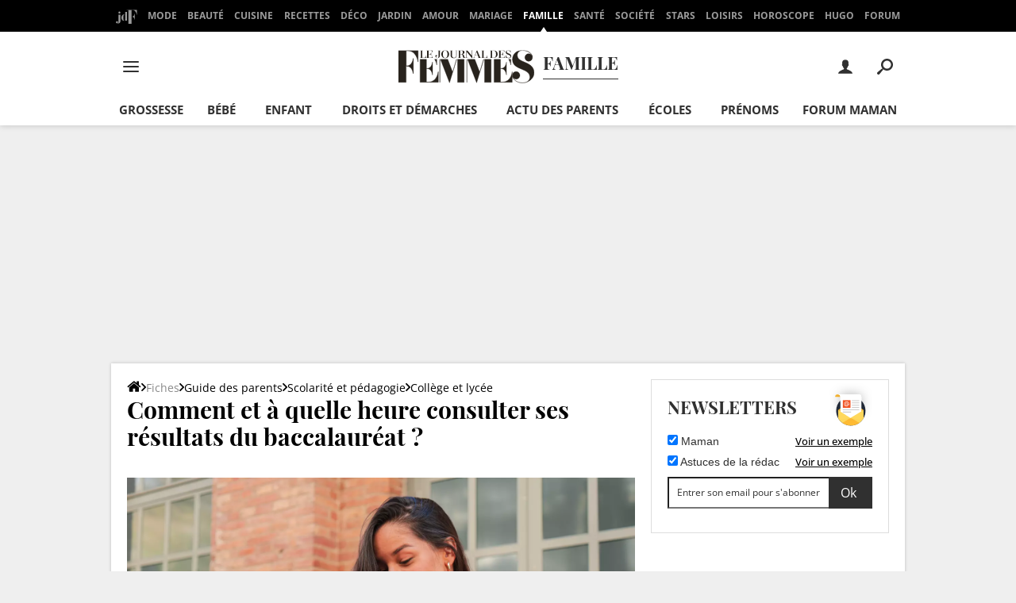

--- FILE ---
content_type: text/css
request_url: https://astatic.ccmbg.com/ccmcms_journaldesfemmes/dist/app/css/chunks/mapael.6cbd68ef2d1ec9e0a998.css
body_size: 245
content:
.mapael .mapTooltip{moz-opacity:.7;background-color:#fff;border-radius:5px;color:#343434;display:none;filter:alpha(opacity=70);opacity:.7;padding:10px;position:absolute;width:200px;z-index:1000}.mapael .zoomIn,.mapael .zoomOut{background-color:#ebebeb;border:1px solid #828282;border-radius:5px;color:#000;cursor:pointer;font-weight:700;height:16px;left:10px;line-height:16px;position:absolute;text-align:center;top:10px;-webkit-user-select:none;-o-user-select:none;user-select:none;width:16px}.mapael .zoomOut{top:32px}.mapael .app_zoom__btn{left:10px;position:absolute;top:10px}.mapael .app_zoom__btn a{background-color:#fff;border:1px solid #ccc;border-radius:5px;display:block;line-height:normal;margin-bottom:5px;padding:3px;-webkit-user-select:none;-o-user-select:none;user-select:none}.map{position:relative}
/*# sourceMappingURL=http://assets-sourcemaps.s3.prod.ccmbg.net/ccmcms_journaldesfemmes/dist/app/sourcemaps/css/chunks/mapael.6cbd68ef2d1ec9e0a998.css.map*/

--- FILE ---
content_type: application/javascript
request_url: https://astatic.ccmbg.com/ccmcms_journaldesfemmes/dist/app/js/chunks/mapael/maps/france_education_authorities.4b779821553438d4c17e.js
body_size: 19857
content:
"use strict";(self.webpackChunkccmcms_journaldesfemmes=self.webpackChunkccmcms_journaldesfemmes||[]).push([[1114],{14343:(c,m,t)=>{t.r(m);var z,e=t(52e3),u=t.n(e);c=t.hmd(c),z=function(c,m){return c.extend(!0,m,{maps:{france_education_authorities:{width:562.59375,height:566.8125,getCoords:function(c,m){return{x:0,y:0}},elems:{"education-authority-027":"m 536.67,458.63 -2.84,1.91 0.41,1.88 1.5,1.91 -1.69,1.31 0.75,1.5 -1.16,1.34 0,1.69 1.91,1.72 0,2.63 -1.13,2.47 -1.31,0.56 -1.5,-2.09 -2.69,0.22 -0.56,-0.38 -2.28,0 -2.03,1.91 -0.81,3.19 -4.91,0.94 -3.78,3.22 -0.75,2.09 -1.88,-0.19 -0.97,-1.16 -0.53,3.25 -1.34,0.53 -0.38,3.03 0.56,1.34 -2.09,1.5 -0.56,1.5 -1.53,0 0,2.09 1.91,1.34 3.22,1.88 0.22,1.5 -1.91,0.59 -3.03,0.56 0,1.31 1.13,1.16 0.22,3.78 4.13,1.31 1.53,0.38 1.31,2.09 -0.94,1.31 -1.5,0.56 -1.16,2.09 -1.13,1.31 0.56,3.41 2.84,-0.19 0.75,0.56 2.66,-1.31 0.75,0.75 -1.31,2.84 1.31,1.31 -2.25,1.72 -1.53,3.38 4.16,0.97 5.88,0.56 -2.47,2.84 c 0,0 -1.14,-0.45 -1.66,-0.22 -0.02,0.01 -0.05,0.02 -0.06,0.03 -0,0 -0.03,0.03 -0.03,0.03 -0,0 -0.03,0.03 -0.03,0.03 -0,0 -0.03,0.03 -0.03,0.03 -0.01,0.01 -0.03,0.02 -0.03,0.03 -0,0.01 0,0.03 0,0.03 -0.01,0.01 -0.03,0.05 -0.03,0.06 -0,0.01 -0.03,0.05 -0.03,0.06 -0,0.01 4.6e-4,0.05 0,0.06 10e-6,0.95 -1.28,3.25 -1.28,3.25 l 1.88,2.06 3.41,2.09 6.41,1.69 1.88,0.75 1.75,0.75 -1.16,2.09 3.03,-0.19 0.56,1.34 3.03,0 0.75,-3.59 -1.91,-0.41 2.66,-2.81 -0.94,-0.97 0.19,-1.69 3.44,-1.88 0.16,-2.09 -2.25,-0.19 -1.53,1.31 0,-1.88 3.03,-0.19 0.94,-2.28 0.75,-6.63 -0.56,-2.84 -0.06,-2.72 -0.13,-5.59 4.53,-6.41 0,-10.59 -1.88,-3.63 -0.56,-11.34 -1.34,-2.06 -2.44,-1.91 -0.41,-7 1.16,-3.22 -1.5,-5.09 -0.94,-4.16 -0.81,-1.16 -1.69,-0.94 z","education-authority-016":"m 288.3,348.03 -4.03,1.88 -0.56,0.09 0.13,0.19 -1.31,1.13 0,2.09 1.72,1.88 -1.72,3 -1.5,0.97 -0.22,1.88 -3.22,0.41 0.19,2.06 1.16,0.38 -2.66,3.81 -4.16,0.34 -0.19,2.84 -1.72,1.69 -0.94,2.5 -3.78,0.19 1.53,5.66 1.59,3.5 0.31,0.66 -4.19,0.78 -2.84,-1.72 -1.34,4.34 2.09,2.25 -0.94,3.63 -1.16,1.31 0.78,2.28 -3.59,0.75 -2.84,0.75 0.75,2.66 -1.41,0.41 -0.47,0.16 -0.97,0.94 -2.84,-2.81 -5.66,0.53 -1.5,2.69 -3.44,0.34 -3.19,0.59 -1.34,-1.88 -3.03,3 -2.22,-1.91 -1.34,2.84 0.19,2.47 -2.09,0.56 -0.94,-1.31 -0.94,-2.84 -2.66,2.25 -1.88,-0.75 -2.09,0.41 -1.88,2.25 2.25,3.78 -1.53,1.53 0.59,3.19 -1.88,2.47 -1.34,3.59 1.5,2.66 4.78,0.34 0.34,0.03 3.22,5.28 -2.09,1.91 1.5,2.28 2.28,3.38 -1.88,2.47 -3.03,6.81 -5.13,4.34 1.34,2.66 -1.16,0.78 -2.81,-0.59 -0.78,6.25 -1.5,1.13 -0.31,3.91 0.47,-0.25 3.22,1.91 3.78,2.84 0.38,2.25 3,2.47 2.5,0 6.22,-2.66 2.66,3 3.59,0.97 1.31,-2.25 1.72,0.75 3.66,0.25 7.69,0.5 0.38,-9.28 2.66,0.38 3.91,2.28 1,0.56 5.84,1.13 2.5,0 3.19,4.19 8.16,-0.41 3.22,5.13 2.84,-1.16 8.31,1.16 0.59,3.47 5.88,-1.34 2.16,-1.88 3.19,-0.81 0.81,-1.63 6.94,-0.5 -4.25,-5.09 -3.5,1.88 -6.13,-5.09 1.34,-1.88 4.78,0 -0.53,-4.53 0,-3.47 -0.78,-6.44 -9.38,-4.56 0.53,-1.59 -1.78,-2 -0.38,-0.41 2.44,-1.06 0.5,-2.94 2.97,-1.34 -0.81,-1.88 2.69,-2.41 1.34,2.41 4,-1.34 0.75,-0.09 1.13,-0.16 -0.28,1.31 3.75,0 3.47,1.09 0.28,-3.47 1.59,0 5.88,1.06 5.63,0 4.28,-1.34 1.09,-3.47 -2.94,-2.69 0.78,-2.69 1.59,-2.38 2.69,1.84 6.94,-2.41 1.09,-2.13 0.03,0 1.59,0 3.19,0 -0.28,-5.59 0,-1.91 1.63,0 2.94,1.63 2.94,0 -0.53,-3.22 1.59,-1.34 3.22,-0.53 0,-2.69 3.5,-1.59 -0.84,-3.72 -2.94,0 -2.66,-0.56 -0.53,-2.16 2.16,-0.5 0,-2.69 2.09,-1.88 -1.59,-0.81 -4.53,0.81 0.25,-2.13 -3.19,-1.38 -0.81,-6.41 0,-4.53 -2.69,-1.88 0.28,-3.75 -5.63,-6.94 -0.53,-5.38 -1.84,0 -0.84,-5.34 -3.75,0.56 -0.5,-3.5 -0.56,-0.81 -5.34,4.56 0,4.53 -1.34,0 -0.53,4.28 -1.34,0.53 -1.03,2.41 -5.91,0 -0.53,-0.78 -2.69,0 -1.59,2.66 -0.59,-0.06 -1.53,-0.22 1.06,-3.19 -2.44,-1.06 2.44,-5.63 -3.22,-2.41 -1.09,-6.97 -2.94,-0.78 -2.13,2.13 -1.06,-1.88 -3.22,3.22 -2.16,0.25 -3.72,-5.31 -4.81,-2.16 z","education-authority-017":"m 225.39,153.5 -1.88,0.16 -0.78,1.88 -2.81,1.16 -5.13,-0.75 -5.13,3.03 -1.88,-1.34 -2.84,1.91 -2.06,-1.5 -1.34,-2.28 -2.81,-1.16 -1.91,1.53 -3.22,-0.41 -0.19,4.94 0.94,0.75 0,3.78 -1.91,1.91 0,3.03 0.59,1.88 0,5.47 1.31,1.34 0,5.13 -3.19,-0.41 -1.34,0.75 -2.44,6.06 -0.97,3.41 -0.31,0.69 -0.41,0.84 -0.28,-0.06 -3.53,-0.88 -1.72,-2.28 -2.84,-0.38 -0.16,2.06 -4.16,0.59 -1.91,1.88 -0.75,2.09 -11.72,0.56 -4.94,2.63 -0.19,5.31 -5.28,2.09 -3.59,1.88 -3.03,0 -1.13,-1.31 -1.69,1.69 -0.84,0.16 0.97,0.66 -3.59,3.22 0.75,0.75 0.78,1.53 -1.91,2.66 2.06,1.13 3.63,0.75 0.34,-1.5 2.09,2.66 3.44,0 2.44,-2.66 3.22,0 -3.41,1.69 0.19,1.91 0.75,1.69 -2.09,2.09 -2.25,0 0.38,2.84 4.16,-0.75 4.94,4.53 -0.25,0.31 -5.63,7.25 -0.19,4.53 5.84,5.66 -0.19,1.72 1.69,0 3.63,10.78 3.78,1.88 3.78,3.78 4.34,0 1.69,3.78 4.19,0 1.88,2.84 4.19,2.09 0.19,-2.66 1.03,1 5.78,-3.5 2.69,-0.19 1.09,3.03 3.63,-1.53 3.03,2.28 2.44,-1.16 2.09,-0.56 0.94,-1.13 2.63,-1.69 -1.88,-1.91 -1.5,1.13 -0.19,-1.5 1.31,-2.47 -1.31,-2.28 1.13,-1.5 -0.59,-5.31 -1.88,-2.81 1.34,-1.72 -3.03,-3.41 1.13,-2.44 -4.53,-3.78 0,-2.28 -1.88,-2.66 0.34,-0.16 3.59,-1.53 5.88,1.31 2.63,-1.72 0,-2.63 5.13,-0.41 4.72,-0.94 5.13,-0.16 0.56,1.31 1.34,1.13 1.28,-2.28 3.63,-3.78 1.44,0 2.16,-7.75 3.03,-3.59 -0.22,-4.13 1.91,-2.5 0,-1.13 -0.94,-1.16 0.59,-1.22 1.28,-2.56 3.78,2.69 2.09,0 -1.16,-3.78 2.31,1.5 1.28,-1.91 5.5,-1.5 -0.94,-2.28 1.31,-1.69 2.84,-1.13 2.63,-3.44 0,-3.59 1.91,0 0.78,-2.63 0.16,-3.97 -1.88,-1.72 1.53,-2.63 2.25,-2.84 -2.66,-1.88 -2.44,-0.41 -2.66,-3.97 -0.78,0 -0.16,1.88 -0.19,-1.28 -3.97,0 -1.91,-2.84 -3.22,-1.16 -0.94,-6.81 -1.5,-2.06 -5.13,0.19 -5.09,4.72 -2.69,-0.16 -0.53,-0.03 -0.97,-3.41 -2.47,-0.94 -0.75,-4.16 -1.69,-1.5 z","education-authority-014":"m 116.23,131.03 -1.72,1.34 -4.31,0.53 -0.97,1.34 -3.03,-2.28 -3.97,2.66 1.5,2.06 -2.63,3.59 -0.13,-0.06 -3.13,-1.81 -5.28,0.19 0,3.78 -1.5,0 -0.38,-1.69 -2.28,0.38 -0.38,-4.38 -2.06,2.28 -2.28,-0.94 -4.16,0.38 -0.78,1.88 -2.44,0.59 -0.41,-2.09 -4.31,0.56 0,1.34 -3.03,0.19 -1.34,-0.94 -1.5,0.75 -0.41,2.28 -5.06,0.16 -2.66,3.22 2.25,1.69 -3.03,2.5 0.94,1.69 -0.75,4.16 3.03,0.38 1.16,-1.16 0.56,0.78 7.19,-0.94 4.72,-3.41 -4.16,3.97 0.38,1.88 3.78,-1.69 -0.75,2.66 4.16,0.19 -0.19,1.13 -4.53,-0.19 -3.59,-0.94 -4.38,-2.09 -2.63,3.03 3.41,1.16 -0.19,5.06 0.94,-0.75 2.09,-3.22 3.97,2.28 1.91,0.41 0.75,3 -1.16,2.06 -2.47,-0.16 -2.25,0 -3.78,0.56 -6.44,0.38 -1.31,1.72 1.88,1.13 2.09,-0.19 1.69,1.5 2.44,-0.19 4,4.56 0.94,4.91 -1.31,2.66 3.97,0.75 4.34,-0.22 0.94,-1.69 -1.69,-2.28 1.69,0.78 1.72,-0.19 3.03,1.69 1.88,-0.38 0,-3.22 0.75,3.22 2.47,3.97 5.28,0.38 0.22,-1.13 1.31,1.88 3.22,0.56 2.47,0 0.13,0.22 2.13,3.41 3.03,0.75 1.13,-1.69 -0.56,2.03 2.66,1.16 3.41,3.41 1.13,2.09 -0.38,2.44 -0.38,2.47 2.25,1.72 1.16,-1.34 -1.16,-1.5 0,-3.41 2.28,0.56 0.75,-2.28 0.59,1.34 2.44,2.06 1.16,-1.91 -1.16,-2.63 2.09,2.84 2.63,-0.38 -0.53,-1.34 2.44,0.56 1.88,2.28 -0.94,1.5 -2.44,-0.75 -2.84,-1.31 -1.53,1.91 2.28,0.75 1.69,2.63 10.22,-0.94 2.66,0.56 -1.31,1.13 0.19,1.72 0.34,0.28 0.84,-0.16 1.69,-1.69 1.13,1.31 3.03,0 3.59,-1.88 5.28,-2.09 0.19,-5.31 1.13,-0.59 3.81,-2.03 11.72,-0.56 0.75,-2.09 1.91,-1.88 4.16,-0.59 0.16,-2.06 2.84,0.38 1.72,2.28 3.81,0.94 0.72,-1.53 0.97,-3.41 2.44,-6.06 1.34,-0.75 3.19,0.41 0,-5.13 -1.31,-1.34 0,-5.47 -0.59,-1.88 0,-3.03 1.91,-1.91 0,-3.78 -0.94,-0.75 0.19,-5.28 -1.5,-0.78 -2.28,0 -1.91,-1.5 -2.06,2.44 -1.69,0.22 -1.5,2.06 -1.53,-0.38 -3.22,-2.84 -1.13,-3.59 -0.59,-2.38 -9.28,0 -3.41,-2.09 2.25,-3.03 -4.53,-0.19 -1.81,2.06 -1.22,1.38 -3.59,-0.41 -0.38,2.09 -2.25,0.19 -0.19,-2.66 -1.91,-0.56 -1.34,1.5 0,-3.78 -2.25,1.72 -3.41,-0.59 -1.13,2.28 -7,3.78 0,1.91 -1.53,0 0,-3.44 -3.94,-1.88 0.34,-3.41 -3.56,-2.63 0,-3.22 -2.66,-0.56 0.19,-3.03 -2.06,-0.19 0.16,-2.09 -3.78,0 -0.56,1.88 -1.13,-2.63 z","education-authority-018":"m 288.02,133.81 -1.16,0.94 0,3.03 -3.78,1.88 0,2.84 -1.13,1.34 -4.75,0 -2.25,-0.94 -6.84,3.56 -2.63,0 -2.72,2.59 0.63,0.44 0.19,3.22 4,3.41 0.38,7 -1.88,2.25 -2.88,0.59 -2.84,1.69 0.41,1.5 1.31,1.72 0,4.5 0.38,0.06 2.66,1.88 -0.97,1.19 -1.28,1.66 -1.53,2.63 1.88,1.72 -0.16,3.97 -0.78,2.63 -1.91,0 0,3.59 -2.63,3.44 -2.84,1.13 -1.31,1.69 0.56,1.41 0.38,0.88 -5.5,1.5 -1.28,1.91 -2.31,-1.5 1.16,3.78 -2.09,0 -3.78,-2.69 -1.88,3.78 0.94,1.16 0,1.13 -1.91,2.5 0.22,4.13 -3.03,3.59 -2.16,7.75 0.25,0 0.75,3.03 3.59,0.75 0,2.28 4.56,1.34 0,3.59 -0.19,2.25 5.66,0 4.94,-1.13 -0.41,-2.09 1.53,-0.94 1.5,2.09 1.34,0.56 1.09,4.53 3.25,3.41 0.38,2.66 2.94,2.91 0.47,0.47 0,3.63 -0.75,2.25 3.59,2.84 1.88,1.88 3.03,0.41 1.16,3.97 2.06,1.13 -0.38,2.84 -1.5,0.25 0.53,0.13 4.75,0.38 1.69,-1.69 3.03,3 3.78,-4.34 1.69,1.16 2.28,-0.22 0.75,0.41 3.44,0.16 1.09,-3 9.5,1.13 3.59,0.94 1.63,-0.16 4.44,-0.56 0.94,-1.94 2.44,-2.81 4.72,-0.97 2.47,0.75 2.66,-2.03 -0.19,-1.53 -0.94,-0.75 0,-3.03 5.09,-5.13 1.91,2.09 1.69,-1.72 1.5,-0.19 2.63,-3.38 4.38,0.34 0.06,1.03 1.44,-4.63 -0.94,-1.69 0.19,-2.47 0.56,-4.91 -2.06,-2.06 0.38,-4.53 -1.91,-4 -0.19,-2.66 -3.41,-2.66 -0.53,-2.25 1.69,-2.47 0,-3.59 -1.97,-2.31 -0.31,-0.31 -0.19,-1.91 3.78,-1.13 -0.56,-2.09 -0.56,-3.03 -2.47,-3.38 -0.56,-2.09 3.78,0 2.66,-1.91 0.38,-2.81 -1.72,-1.91 4.94,-4.16 0,-3.41 -2.47,-2.63 -0.94,-3.03 -3.44,-3.25 -4.72,2.66 -0.34,-1.5 -2.09,-0.19 -0.56,1.5 -1.91,0.38 -5.09,-0.19 -2.09,1.34 -1.69,-1.53 3.03,-2.06 -0.19,-3.22 -2.28,-1.16 -1.91,-2.84 -5.09,-0.34 -2.06,-1.72 -2.47,2.28 -5.53,0.47 -0.5,0.06 -0.41,-5.06 -0.41,-0.59 -0.34,-2.44 -3.97,-0.75 -1.72,-2.09 -0.56,-4.19 -2.25,-0.34 -0.41,-2.09 -2.63,-1.88 -1.34,-3.25 1.34,-2.25 -1.34,-1.53 0,-1.88 0.75,-2.09 -1.5,-1.5 -0.56,-2.28 -1.88,-1.88 z","education-authority-007":"m 357.02,164.09 -1.69,1.28 -7.38,-0.34 -3.41,1.69 -1.31,2.84 1.5,1.69 -2.25,2.66 -1.75,2.06 3.44,3.25 0.94,3.03 2.47,2.63 0,3.41 -4.94,4.16 1.72,1.91 -0.38,2.81 -2.66,1.91 -3.78,0 0.56,2.09 2.47,3.38 0.56,3.03 0.56,2.09 -1.09,0.34 -2.69,0.78 0.19,1.91 2.28,2.63 0,3.59 -1.69,2.47 0.53,2.25 3.41,2.66 0.19,2.66 1.91,4 -0.38,4.53 2.06,2.06 -0.56,4.91 -0.19,2.47 0.94,1.69 -1.44,4.63 0.13,1.44 3.22,1.5 2.28,2.5 2.06,-1.16 1.91,-1.13 0.38,1.69 2.81,0 0.78,-1.5 1.69,0.75 0.56,2.44 1.53,-0.34 3.59,-4.94 1.88,1.34 0.31,0.56 3.5,6.59 0,2.84 0.94,1.16 3.22,0 1.09,1.5 3.03,0 1.34,1.88 -0.19,7.41 -3.97,3 -0.09,0.22 0.28,-0.03 0.56,0.19 0.19,3.03 2.84,0.56 0.38,1.34 1.5,0 2.28,-1.34 6.06,0.94 1.13,1.16 1.53,-1.5 2.09,0 1.09,-6.06 0.78,-0.56 1.88,0 2.28,1.5 1.72,-1.5 1.09,1.5 1.75,-1.69 2.03,-0.19 0.97,3.03 0.75,3.78 1.31,0.19 1.16,-2.66 3.56,-14 1.34,-2.44 2.09,-0.22 2.09,1.72 1.5,-0.38 1.88,-1.34 1.91,0.41 1.13,2.44 1.09,0.44 4.97,-0.63 1.91,-1.5 -0.78,-1.16 -2.25,-0.75 -0.22,-2.66 1.91,-1.31 0.75,-3.22 -1.69,-3.03 -1.16,-1.5 0.56,-0.56 0,-1.88 -1.5,-0.97 -0.41,-1.53 4.38,-0.53 0.41,-1.53 -1.34,0 -1.13,-1.31 -2.09,0 -1.72,-2.84 -1.5,-0.19 0.16,-2.28 0.03,-0.19 1.31,-0.75 -0.19,-0.97 -0.34,-1.13 0.94,-1.5 3.19,-1.5 0,-1.53 1.16,-1.5 1.13,-1.53 -0.38,-1.31 0.56,-2.09 0.38,-3.03 0.78,0 -0.19,-1.13 -0.75,-0.75 -0.22,-3.78 -1.69,-0.19 -0.38,-3.03 -2.09,-0.97 0.75,-0.94 1.16,-0.34 2.47,-2.84 -0.22,-1.53 -1.53,-3.03 -2.22,-0.38 -0.81,1.91 -4.13,0.94 -0.41,-0.94 -3.03,-3.78 -1.69,0.94 -2.25,-0.19 -0.78,-1.5 -3.03,0.16 -0.16,-3.19 -1.72,-1.16 2.47,-2.63 -4.38,-5.88 -3.38,-3.59 -3.03,-1.72 -5.47,0 -0.41,2.47 -2.44,1.31 -6.25,0.19 -0.97,2.09 -1.31,-0.19 -1.13,-2.09 -3.78,1.91 -7.56,-0.38 -0.94,-2.09 -2.09,-2.81 -0.38,-3.41 -3,-3.63 -1.91,1.34 -3.44,-2.63 0.56,-5.13 -4.88,-5.13 -2.28,0 -1.34,-1.09 z","education-authority-006":"m 340.73,251.84 -2.63,3.38 -1.5,0.19 -1.69,1.72 -1.91,-2.09 -5.09,5.13 0,3.03 0.94,0.75 0.19,1.53 -2.66,2.03 -2.47,-0.75 -4.72,0.97 -2.44,2.81 -0.94,1.94 0.16,-0.03 2.28,3.22 0,2.25 1.31,1.72 1.31,-1.72 1.53,2.69 2.06,0.75 2.09,4.91 0.09,1.41 0.28,4.47 1.5,1.88 0.75,3.59 -2.25,1.69 -0.56,2.66 -2.06,1.13 -3.63,2.09 0.38,1.69 4.34,4.38 0.41,2.66 -1.72,2.81 0,2.66 1.16,1.34 0.56,3.19 -0.38,1.31 -0.56,2.09 0.94,2.25 -1.16,1.34 -1.88,0 -1.91,-2.09 -1.69,-0.94 -0.19,5.31 -3.41,2.09 -2.47,3.38 0.59,3.41 -0.78,1.53 -0.97,3.03 -1.5,0 -1.5,1.88 1.13,1.13 0.78,1.91 -2.47,1.72 1,6.31 3.22,2.41 -2.44,5.63 2.44,1.06 -1.06,3.19 2.13,0.28 1.59,-2.66 2.69,0 0.53,0.78 5.91,0 1.03,-2.41 1.34,-0.53 0.53,-4.28 1.34,0 0,-4.53 5.34,-4.56 0.56,0.81 0.5,3.5 3.75,-0.56 0.84,5.34 1.84,0 0.53,5.38 1.66,2.06 2.72,-6.28 2.69,-8.31 3.38,2.28 1.53,-3.41 4.81,-1.75 0.47,-0.16 3.41,8.72 4.91,-1.5 0.38,-2.28 1.91,0 0.75,2.63 3.5,-0.84 4.38,5.56 2.72,-4.31 4.91,-3.59 4.53,0 1.53,-4.72 3,-0.22 0.22,-3.59 2.81,0 -0.53,-1.31 -0.75,-2.47 1.09,-1.91 2.69,-1.09 1.13,-4.56 -2.47,-2.84 -3.03,0.19 0.38,-3.59 -6.06,-2.63 -2.06,0.16 -4.16,3.44 -3.81,-1.25 -1.5,-0.47 -0.56,-2.28 3.59,-3.38 -1.69,-6.25 -4.94,-3.22 -2.06,-4.91 -2.25,-3.03 0.56,-4.19 1.69,-1.69 -3.03,-2.47 0.09,-0.75 0.09,-0.94 4.53,-0.22 -0.34,-10.75 -1.34,-2.63 0.56,-2.09 3.13,-0.56 0.09,-0.22 3.97,-3 0.19,-7.41 -1.34,-1.88 -3.03,0 -1.09,-1.5 -3.22,0 -0.94,-1.16 0,-2.84 -3.81,-7.16 -1.88,-1.34 -3.59,4.94 -1.53,0.34 -0.56,-2.44 -1.69,-0.75 -0.78,1.5 -2.81,0 -0.38,-1.69 -1.91,1.13 -2.06,1.16 -2.28,-2.5 -3.22,-1.5 -0.19,-2.47 -4.38,-0.34 z","education-authority-010":"m 419.83,266 -2.09,0.22 -1.34,2.44 -3.56,14 -0.5,1.13 -0.66,1.53 -1.31,-0.19 -0.75,-3.78 -0.97,-3.03 -2.03,0.19 -1.75,1.69 -1.09,-1.5 -1.72,1.5 -2.28,-1.5 -1.88,0 -0.78,0.56 -0.38,2.19 -0.72,3.88 -2.09,0 -1.53,1.5 -1.13,-1.16 -6.06,-0.94 -2.28,1.34 -1.5,0 -0.38,-1.34 -2.84,-0.56 -0.19,-3.03 -0.56,-0.19 -3.41,0.59 -0.56,2.09 1.34,2.63 0.34,10.75 -4.53,0.22 -0.19,1.69 3.03,2.47 -1.69,1.69 -0.56,4.19 2.25,3.03 2.06,4.91 4.94,3.22 1.69,6.25 -3.59,3.38 0.56,2.28 5.31,1.72 4.16,-3.44 2.06,-0.16 6.06,2.63 -0.38,3.59 3.03,-0.19 2.41,2.75 1.75,-0.47 3.25,-0.59 0.84,-3.75 4.53,-2.66 0.41,-5.97 0.16,-0.06 3.97,-1.97 -0.63,-1.25 -2.69,-2.66 4.13,-1.47 5.38,-1.22 4.09,-5.34 -2.69,-2.28 0.16,-1.94 0.06,-0.75 1.84,0 2.66,2.5 2.5,-1.25 1.22,-3.69 1.25,-1.47 1.63,0.22 1.63,1.47 0.88,2.66 7.59,9.25 2.25,-1.63 0.41,-3.5 2.47,-0.44 0,-6.19 1.25,-1 0.41,-5.56 0.47,0.41 -0.06,-2.03 -1.03,-1.88 0.44,-5.31 1.84,1 1.03,-1.88 1.84,-0.59 1.91,-1.5 -2.06,0 0,-3.63 2.28,-1.31 3.38,-0.38 0.22,-1.91 -1.16,-0.75 2.84,-3.59 -0.41,-1.13 -3.22,-1.72 -7.88,8.66 -5.47,0 0,-2.28 -3.03,-1.5 -3.59,3.94 -2.84,0.41 0,-2.66 -2.47,-1.13 -3.78,-5.28 -3.41,-1.34 -1.13,-2.44 -1.91,-0.41 -1.88,1.34 -1.5,0.38 L 419.83,266 z","education-authority-070":"m 287,71-0.03,0.03 c -1.46,0.97 -3.31,-0.08 -4.44,1.81 -1.92,1.97 -4.07,3.83 -6.75,4.7 -1.97,1.17 -4.12,2.01 -6.43,1.86 -1.97,0.51 -3.86,1.39 -5.85,1.84 -2.98,1.2 -6.43,0.38 -9.29,2.05 -2.48,1.27 -4.69,3.06 -7.35,3.94 -1.27,1.12 -2.7,1.91 -4.36,2.28 -1.56,0.84 -3.7,1.15 -4.31,3.1 -0.63,2.55 -1.8,4.86 -2.99,7.19 -1.5,1.88 0.44,3.9 2.28,4.36 1.43,0.43 2.88,0.29 4.33,1.05 3.01,0.68 6.12,-0.24 8.77,-1.65 0.1,0.05 0.19,0.07 0.29,0.11 -1.5,0.76 -2.66,2.16 -4.44,2.36 -0.7,0.08 -1.55,0.18 -2.21,0.45 -0.54,-0.11 -2.14,0.23 -2.52,0.24 -1.91,0.29 -3.95,0.83 -5.46,2.05 -1.06,1.46 -2.44,2.59 -4.1,3.31 -2.24,1.22 -4.7,2.16 -7.27,2.28 -1.32,0.57 -2.07,0.98 -3.18,-0.11 -1.92,-0.53 -3.65,-1.53 -5.43,-2.36 -1.71,-0.23 -3.43,-0.3 -5.12,-0.76 -1.53,0.17 -3.12,0.51 -4.7,0.13 -3.02,-0.31 -6.16,-0.37 -9,-1.52 -1.5,-1.57 -3.74,-0.95 -5.67,-0.97 -1.65,-0.35 -3.33,1.18 -2.81,2.86 0.03,1 -1.56,-1.32 -2.68,-0.95 1.53,-2.64 -0.87,-4.57 -2.39,-6.46 -0.9,-1.74 -3.01,-3.52 -2.13,-5.64 1.25,-0.39 1.34,-1.49 2.36,-2.13 0.54,-1.33 -0.76,-5.18 -3.26,-4.7 -1.86,-0.39 -3.86,-0.48 -5.67,0.24 -0.59,2.08 -2.85,2.08 -4.57,2.21 -2.65,0.28 -4.81,-1.81 -7.61,-1.73 -1.44,-0.1 -2.23,-2.18 -3.78,-1.31 -0.5,-0.24 -0.85,-0.87 -1.42,-0.92 l 0 -0.03,c -0.08,-0.01 -0.17,0.01 -0.26,0.03 -1.74,1.29 -0.31,3.67 1.68,3.62 1.87,0.88 1.87,3.61 1.26,5.3 -2.09,1.41 -0.61,3.01 0.34,4.52 0.81,1.81 0.78,4.01 1.26,5.93 1.75,-0.29 2.18,1.73 3.62,2.52 0.33,-1.97 1.65,0.41 0.29,0.71 1.51,1.39 1.86,3.62 2.76,5.41 0.86,-0.44 2.49,-1 2.89,0.21 -2.57,-1.01 -2.13,3.23 -0.89,4.07 0.61,0.85 -1.92,1.83 -0.74,3.36 0.76,1.13 -0.7,3.35 1.02,4.02 -0.24,-1.66 3.01,-1.13 2.07,-0.79 -1.84,-0.27 -2.03,3.77 -0.79,4.65 -1.25,1.58 -0.68,4.02 -2.13,5.67 2.4,1.18 0.24,4.53 2.21,6.01 1.32,1.73 2.76,3.95 5.22,3.7 1.07,0.52 2.49,1.81 0.37,1.23 -1.69,-0.04 -3.34,1.08 -5.07,0.47 -1.48,-0.68 -2.07,0.5 -0.76,1.37 1.34,1.83 0.72,4.22 2.28,5.98 1.53,0.8 3.82,3.76 5.43,1.29 0.92,-1.63 3.12,-1.48 3.47,-3.57 2.45,-0.13 4.7,1.55 7.19,1.71 1.44,0.11 3.64,2.17 4.46,-0.21 1.34,-0.36 1.82,1.38 3.89,0.66 1.13,0.03 1.1,2.01 2.34,2.39 1.05,-0.68 1.05,2.41 2.44,0.71 -0.29,-1.28 0.34,-1.81 1.5,-1.34 1.21,-1.41 1.31,0.16 1.76,1 1.63,-0.64 3.6,-1.16 4.88,-2.6 1.65,-0.64 4.34,-1.14 6.14,0.47 0.72,-1.3 2.22,-1.86 3.23,-1.29 1.84,-0.58 -0.27,-3.03 2.02,-2.73 1.02,0.53 4.06,1.83 2.23,3.07 0.35,1.77 1.19,4.2 3.49,3.05 2.22,-0.45 -0.57,5.28 2.05,3.36 1.15,-0.27 2.88,1.86 3.31,-0.42 1.28,-0.86 2.14,-1.76 3.31,-2.42 0.11,-1.17 2.94,-1.47 4.25,-2.07 1.74,-0.22 3.86,0.97 4.44,2.65 -0.05,1.73 0.32,3.38 0.37,5.09 0.25,2.2 3.49,1.65 4.46,2.68 -0.13,2.02 3.14,3.5 4.86,2.47 1.76,-2.02 2.76,1.34 3.62,2.49 0.66,2.33 4.62,0.42 3.57,-1.42 -1.77,-0.87 0.12,-3.93 -2.07,-3.75 -0.09,-2.3 2.08,-2.91 3.89,-3.15 2.02,-0.67 3.97,-3.4 3.68,-4.96 -2.18,-1.47 1.71,-4.28 -1.08,-5.07 0.49,-2.41 -3.54,-1.41 -3.39,-3.86 -1.2,-0.34 -0.73,-2.82 -1.1,-3.86 0.98,-0.22 1.94,-0.87 2.21,-1.79 0.7,-1.56 2.57,0.63 3.57,-1.08 1.63,0.24 2.66,-1.03 3.99,-1.73 1.35,0.68 2.45,-0.22 2.05,-1.6 1.23,-0.4 1.82,1.22 3.28,1 1.88,-0.16 4.39,0.97 6.04,-0.81 1.15,-0.91 -1.39,-2.96 0.81,-3.52 1.18,-1.27 4.33,-1.43 2.78,-3.86 -1.12,-1.76 2.83,-0.93 1.52,-2.63 0.97,-1.29 -0.09,-0.73 -0.97,-0.87 -0.36,-0.96 0.66,-2.07 -0.55,-3.02 -0.82,-1.16 0.14,-1.92 1.18,-1.34 1.05,-0.54 0.8,-1.81 2.02,-0.87 1.91,-0.13 3.34,-0.98 3.96,-2.84 1.16,-2.07 0.77,-4.61 2.26,-6.56 -0.17,-1.8 2.38,-2.08 2.99,-0.63 1.49,-0.45 0.48,-2.19 -0.24,-2.73 0.01,-6.33 -5.3,-4.36 -0.03,-9.71 1.18,-1.34 -0.09,-2.48 -1.08,-1.05 -2.21,-0.12 1.02,-2.15 -0.76,-2.86 0.73,-1.39 -1.85,-1.39 -0.84,-2.49 -0.37,-1.26 1.3,-1.82 0.03,-3.07 0.25,-0.76 2.58,-2.61 1.21,-2.73 -0.55,1.16 -2.5,0.5 -1.18,-0.53 0.53,-1.34 1.18,-2.43 2.23,-3.18 1.66,-0.16 -1.46,-2.31 -1.29,-3.68 -0.46,-1.7 -0.46,-3.64 -2.1,-4.73 -1.44,-1.18 -3.23,-1.83 -4.23,-3.52 -1.31,-1.32 -2.89,-2.4 -4.2,-3.68 -0.09,-0.58 0.24,-1.68 -0.79,-1.47 z","education-authority-003":"m 458.77,181.66 -3.56,0.59 -0.59,1.88 -1.91,1.31 -1.28,-1.5 -0.94,0.56 0.72,1.13 -1.88,1.16 0.56,1.5 -2.09,0.75 0,2.47 -2.66,0 -0.19,1.5 -2.63,0.59 0.19,2.25 1.69,0.19 -0.94,1.13 -0.56,3.78 -1.69,0 -2.84,1.16 -3.03,-1.16 -2.66,1.16 0,1.91 2.06,0.34 1.53,3.03 0.22,1.53 -2.47,2.84 -1.16,0.34 -0.75,0.94 2.09,0.97 0.38,3.03 1.69,0.19 0.22,3.78 0.75,0.75 0.09,0.63 0.09,0.5 -0.78,0 -0.38,3.03 -0.56,2.09 0.38,1.31 -1.13,1.53 -1.16,1.5 0,1.53 -3.19,1.5 -0.94,1.5 0.34,1.13 0.19,0.97 -1.31,0.75 -0.19,2.47 1.5,0.19 1.72,2.84 2.09,0 1.13,1.31 1.34,0 -0.41,1.53 -4.38,0.53 0.41,1.53 1.5,0.97 0,1.88 -0.56,0.56 1.16,1.5 1.69,3.03 -0.75,3.22 -1.91,1.31 0.22,2.66 2.25,0.75 0.78,1.16 -1.91,1.5 -4.97,0.63 2.31,0.91 3.78,5.28 2.47,1.13 0,2.66 2.84,-0.41 3.59,-3.94 3.03,1.5 0,2.28 5.47,0 7.88,-8.66 -0.34,-0.19 0.38,-3.97 2.84,-3.38 -1.91,-0.78 0.19,-1.13 0.03,-0.19 11.69,-11 -0.34,-9.06 4.13,-2.06 2.84,-1.34 2.66,-2.44 0.19,-3.59 2.66,-1.34 6.03,-7 -0.94,-2.25 2.09,-0.94 2.47,-3.03 -1.34,-1.34 -4.53,0.94 -0.19,-0.75 4.19,-4.81 0.72,-0.84 2.5,-0.41 -0.94,-4 -0.56,-2.09 -2.66,0.38 -0.38,-2.25 0.94,-1.72 0.19,-2.28 -0.56,-1.31 -3.41,-2.66 -3.03,-0.19 -0.56,-1.16 -0.19,-0.34 -6.06,-3.22 -1.69,-1.91 -1.69,-1.13 -1.53,0.78 -0.19,1.09 -1.53,0.94 -0.94,0 -2.84,-3.19 -3.97,0 -1.69,1.31 -1.5,0.19 -2.47,-1.88 0.19,-2.09 -0.97,-0.75 z","education-authority-019":"m 404.67,65.78 -1.91,2.81 -1.72,1.75 0,1.69 0,2.25 -2.25,1.53 -4.16,1.31 -2.28,0.94 -2.66,-2.06 -3.59,0 -0.5,3.34 1.69,3.22 -1.69,1.5 -0.19,2.84 0.94,1.53 -0.75,2.25 -2.88,1.53 0,2.44 -3.59,0.75 -0.56,1.53 2.47,1.31 -0.75,2.66 -0.56,2.25 0.13,4.72 0.03,1.72 -1.31,0.38 -3.22,-2.09 -2.25,0.97 0.38,1.88 -4,0 -3.56,2.69 0,5.06 2.63,1.72 0.78,1.72 -4.38,0.34 -0.53,1.72 1.69,1.13 -0.75,1.16 -1.72,0.75 0.38,1.31 2.47,0 0.97,1.34 -1.72,1.13 -1.5,3.97 -2.84,1.34 -0.97,2.06 -0.94,1.13 0.22,1.13 -1.53,0.97 -0.38,2.63 1.5,0.97 0.75,2.84 -0.94,1.69 0.59,1.31 2.81,-0.16 0,0.94 0,0.56 -2.66,1.13 -0.16,2.25 -1.34,1.75 -0.75,3.78 -0.44,3.16 1.19,0.97 2.28,0 4.88,5.13 -0.56,5.13 3.44,2.63 1.91,-1.34 3,3.63 0.38,3.41 2.09,2.81 0.94,2.09 7.56,0.38 3.78,-1.91 1.13,2.09 1.31,0.19 0.97,-2.09 6.25,-0.19 2.44,-1.31 0.41,-2.47 5.47,0 0.75,0.44 2.28,1.28 3.38,3.59 4.38,5.88 -2.47,2.63 1.72,1.16 0.16,3.19 3.03,-0.16 0.78,1.5 2.25,0.19 1.69,-0.94 3.03,3.78 0.41,0.94 4.13,-0.94 0.81,-1.91 0.16,0.03 0,-1.91 2.66,-1.16 3.03,1.16 2.84,-1.16 1.69,0 0.56,-3.78 0.94,-1.13 -1.69,-0.19 -0.19,-2.25 2.63,-0.59 0.19,-1.5 2.66,0 0,-2.47 2.09,-0.75 -0.56,-1.5 0.56,-0.38 -1.72,-1.34 -2.06,0.75 0,-3.97 -5.28,-2.63 1.13,-5.13 1.69,-1.16 -0.56,-1.69 -2.47,-0.38 -0.53,-2.47 -2.28,0 -2.66,-3.56 -3.03,-0.22 -1.31,-1.88 1.69,-1.69 -3.97,-4.38 -1.72,-0.56 -4.53,-2.28 -2.44,-2.63 -3.97,-0.56 -0.09,-3.66 -0.09,-3 -3.59,-2.84 -0.41,-1.5 1.34,-2.28 -1.16,-0.94 1.16,-2.84 2.09,-0.94 1.5,-4.72 -3.03,0.19 1.69,-1.88 -1.31,-4.19 -1.31,-2.84 1.69,-1.5 -0.97,-0.19 -0.22,-1.28 -0.13,-0.81 2.25,-1.09 1.13,-1.16 -0.72,-1.88 -0.22,-1.34 2.09,-1.69 0.75,-3.78 -2.25,-2.84 0.75,-1.34 1.91,-3.56 0.53,0.75 2.84,0 1.34,1.31 1.69,-1.13 1.34,-2.19 -1.38,-0.22 -0.75,-3.78 -1.5,-1.13 -5.31,-0.59 -0.94,-2.44 -1.72,-1.13 -6.06,-0.75 -0.34,-4.38 0.75,-0.75 0,-1.69 -3.03,-1.91 0.56,-2.09 0.78,-1.88 -1.34,-1.16 2.09,-1.88 0,-3.41 -0.75,-0.56 -2.84,0 z","education-authority-012":"m 426.45,95.5 -1.34,2.19 -1.69,1.13 -1.34,-1.31 -2.84,0 -0.53,-0.75 -1.91,3.56 -0.75,1.34 2.25,2.84 -0.75,3.78 -2.09,1.69 0.22,1.34 0.72,1.88 -1.13,1.16 -2.25,1.09 0.34,2.09 0.97,0.19 -1.69,1.5 1.31,2.84 1.31,4.19 -1.69,1.88 3.03,-0.19 -1.5,4.72 -2.09,0.94 -1.16,2.84 1.16,0.94 -1.34,2.28 0.41,1.5 3.59,2.84 0.19,6.66 3.97,0.56 2.44,2.63 4.53,2.28 1.72,0.56 3.97,4.38 -0.41,0.41 -1.28,1.28 1.31,1.88 3.03,0.22 2.66,3.56 2.28,0 0.53,2.47 2.47,0.38 0.56,1.69 -1.69,1.16 -1.13,5.13 5.28,2.63 0,3.97 2.06,-0.75 1.72,1.34 1.31,-0.78 -0.72,-1.13 0.94,-0.56 1.28,1.5 1.91,-1.31 0.59,-1.88 3.56,-0.59 0.97,0.75 -0.19,2.09 2.47,1.88 1.5,-0.19 1.69,-1.31 3.97,0 2.84,3.19 0.94,0 1.53,-0.94 0.19,-1.09 1.53,-0.78 1.69,1.13 1.69,1.91 5.97,3.16 2.38,-2.03 0.16,-7.38 3.25,-2.81 1.88,-4.38 -0.56,-2.84 2.25,-4.53 2.09,-4.72 -3.59,-0.94 -0.75,-5.13 0.75,-3.41 -0.25,-0.25 -1.09,-1.06 2.09,0.19 0.41,-0.41 3.38,-3.38 1.16,-3.97 -1.53,-1.5 -0.16,-1.34 2.22,-4.19 -5.25,-3 -3.03,2.25 -1.72,-1.13 0.75,-1.69 -1.88,-1.31 -2.47,-1.16 0,-2.47 2.47,-0.75 0.94,-4.34 1.69,-1.88 0.75,2.84 2.09,0.94 3.59,0.56 1.88,1.88 2.28,0 1.91,-1.31 2.47,1.72 1.31,0 1.53,-1.34 0,-2.84 1.66,-2.91 -0.41,0.13 -1.28,-1.88 -3.78,-2.28 -1.34,-2.06 -4.53,0.38 -2.69,2.47 -6.41,0.16 -1.91,-1.31 c -0.13,-0.23 -1.06,-1.89 -1.88,-2.34 -0.03,-0.02 -0.09,-0.05 -0.13,-0.06 -0.03,-0.01 -0.07,-0.02 -0.09,-0.03 -0.01,-0.01 -0.05,-0.03 -0.06,-0.03 -0,1e-5 -0.03,-1.3e-4 -0.03,0 -0.02,-0 -0.04,0 -0.06,0 -0.89,1e-5 -2.63,-1 -2.84,-1.13 l -2.66,1.13 -0.19,2.28 -3.19,0.41 -1.91,-3.63 -1.13,-0.38 0,-2.66 -2.66,-1.13 -0.19,-4.56 -1.91,-1.88 -3.97,-1.91 -1.88,0 -0.56,0.41 -1.91,0 -2.66,-2.28 -2.84,0.19 -2.25,1.91 -0.59,0.94 -3.19,0 -1.13,-1.16 -0.5,0 -2.53,0 -3.41,-3.78 -4.38,0 -2.25,2.09 -3.22,0.19 -1.13,1.16 -0.25,0 -0.91,0 -0.75,-3.63 -1.5,-1.5 -1.09,-0.16 z","education-authority-024":"m 100.83,37.38 -1.63,0.81 -2.66,2.13 -2.63,-0.81 -4.56,1.88 -3.72,-2.13 -1.63,2.13 -2.41,0.28 -1.59,-1.34 -2.66,-1.56 -3.22,2.13 -0.13,-0.13 -0.81,5.28 -2.47,1.75 -3.97,1.81 -7.16,0.47 -0.28,0.28 0.19,1 0.53,0.13 0.56,0.84 -0.53,1.13 -0.66,0.13 0.44,1.19 3.78,-0.06 1.06,1.66 0.22,2.34 0.09,-0.03 -0.09,0.56 0.06,0.16 0.34,0.09 0.41,-0.44 1.31,-0.03 0.41,0.19 0,0.88 -0.41,0.88 -1.34,-0.22 -1.06,-0.16 -0.34,-0.28 -1.06,0.72 -1.06,0.31 -1.63,-0.09 -0.47,1.63 0.44,0.72 -0.66,1.91 0.66,1.22 1.16,-0.56 2.81,1.5 4.81,0 3.09,1.75 0.47,3.28 -2.34,1.84 1.28,7.09 -1.03,1.53 -0.75,7.09 1.78,2.34 -5.97,3.94 0,5.38 1.66,2.47 3.22,1.63 0.25,4.53 -4.28,2.94 2.41,2.13 2.94,-1.88 7.22,0.25 2.66,-0.5 0.81,-2.13 2.94,0.25 0.5,2.13 6.66,-3.75 2.44,-2.91 3.22,-3.75 -2.16,-2.41 1.88,-4 4.78,-2.41 10.44,0.53 2.38,-1.84 0.22,0.22 0.59,-4.5 1.06,-5.31 1.88,-2.44 0.25,-3.22 3.72,-1.56 0,-2.13 -3.97,0.25 -0.81,-1.88 1.34,-2.41 -1.06,-4 -2.16,-1.31 0.56,-3.72 2.13,-1.38 -0.28,-1.59 0.75,-0.94 -4.47,-0.94 -1.38,-3.19 -2.38,-0.81 -7.19,-6.91 -0.81,-5.91 -2.94,-2.13 z m 245.59,87.16 -1.13,0.56 -1.88,1.53 -1.88,-0.59 -3.25,1.34 -2.63,-1.53 -1.16,1.53 -1.69,0.19 -1.16,-0.94 -1.88,-1.13 -2.28,1.5 -0.09,-0.09 -0.59,3.78 -1.75,1.22 -2.78,1.28 -5.09,0.31 -0.19,0.25 0.16,0.69 0.41,0.09 0.38,0.56 -0.38,0.81 -0.5,0.09 0.34,0.84 2.31,-0.03 0.78,1.19 0.13,1.59 0.06,0 -0.06,0.41 0.03,0.09 0.28,0.09 0.25,-0.28 0.91,-0.06 0.31,0.13 0.03,0.59 -0.28,0.63 -1.72,-0.25 -0.25,-0.22 -0.75,0.53 -0.72,0.22 -1.09,-0.06 -0.34,1.13 0.31,0.5 -0.47,1.34 0.56,1.16 0.97,-0.47 2.03,1.19 3.5,-0.03 2.06,0.94 0,-0.16 0.34,2.56 -1.66,1.28 0.91,5.03 -0.72,1.09 -0.56,5.03 1.28,1.66 -4.25,2.78 0,3.81 1.19,1.75 2.28,1.16 0.19,3.22 -3.03,2.06 1.69,1.53 2.09,-1.34 5.09,0.19 1.91,-0.38 0.56,-1.5 2.09,0.19 0.34,1.5 4.72,-2.66 1.75,-2.06 2.25,-2.66 -1.5,-1.69 1.31,-2.84 3.41,-1.69 7.38,0.34 1.69,-1.28 0.16,0.13 0.44,-3.16 0.75,-3.78 1.34,-1.75 0.16,-2.25 2.66,-1.13 0,-1.5 -2.81,0.16 -0.59,-1.31 0.94,-1.69 -0.75,-2.84 -1.5,-0.97 0.38,-2.63 1.53,-0.97 -0.22,-1.13 0.53,-0.66 -3.16,-0.66 -0.97,-2.28 -1.72,-0.56 -5.06,-4.91 -0.59,-4.19 -2.09,-1.5 z","education-authority-032":"m 39.08,251.74 -2.77,0.64 -2.55,2.19 0.11,4.92 1.98,0.32 0.11,3.05 -1.95,1.47 -0.36,2.41 0,0.43 -1.73,1.76 -0.11,0.32 -3.82,-0.21 -0.47,-1.79 -2.77,-1.55 -4.94,-2.51 -5.43,0 -2.53,3.77 0.11,5.43 0.69,2.22 0.11,0.4 0.36,4.2 1.62,7.76 1.62,4.09 c 2.1e-5,0 1.14,1.05 1.37,1.58 0.23,0.52 1.51,2.19 1.51,2.19 l 2.53,0.32 0.71,-1.28 0.11,0.13 2.53,0 3.82,-3.16 2.42,-3.24 -0.11,-7.54 -1.4,-3.98 0.47,-3.26 2.63,-0.51 0.03,0 0.8,0.94 2.2,0.51 1.73,0.64 0.16,-0.08 0.19,0.62 3.35,0.19 5.76,-1.04 3.24,-2.3 5.65,-0.21 4.83,-1.58 -2.99,-1.66 -0.36,-1.58 -3.82,-2.41 -7.25,-0.11 -2.2,-3.66 0,-4.09 -1.51,-3.16 -3.68,-1.58 z","education-authority-031":"m 96.32,252.78 c 0,0 -5.84,0.14 -6.56,0.4 -0.71,0.26 -3.58,2.21 -3.58,2.21 l -0.43,0.12 -1.71,2.49 0.58,3.25 5,4.82 -0.86,1.32 0,2.61 2.14,2.87 6.87,6 6.13,0 0.58,0 1.71,-0.14 0.29,0 -0.29,1.18 0,0.92 2.02,0.52 0.84,0.52 c 0,0 -0.28,2.22 0.43,2.35 l -2.14,0.12 -3,-0.89 -1.99,-0.4 -2.57,1.03 -1.44,1.69 -0.7,1.95 0.55,1.98 1.44,1.95 1.85,1.03 c 0,0 1.86,-0.52 2.57,-0.78 0.71,-0.26 1.3,-1.43 1.3,-1.43 0,0 2.12,-0.13 3.12,-0.26 1,-0.13 2.02,1.18 2.02,1.18 l 4.71,0.64 2.14,1.18 1.27,-0.12 0,-1.32 1.15,-0.64 1.15,0.64 -0.58,1.58 -1.3,1.18 0.58,2.33 1.71,0.92 2.02,-0.12 1.99,-1.58 0.58,-2.07 1.99,-2.09 -1.3,-2.61 -0.84,-2.35 -1.01,-3.13 -1.01,-2.21 c 0,0 -2.43,-2.35 -2.43,-2.87 0,-0.52 -2.28,-1.69 -2.28,-1.69 l -0.29,-2.09 c 0,0 0.58,-0.63 1.3,-0.89 0.71,-0.26 -0.43,-1.43 -0.43,-1.43 l -1.42,0.26 -2.16,0.52 -0.55,-0.66 -0.86,-0.92 0.14,-1.18 1.56,0.28 1.3,-1.43 -1.85,-1.43 -1.44,-0.4 -0.43,-0.78 0,0 0,-0.92 1.59,-0.66 1.13,0.92 1.99,0.78 1.01,-1.18 0,-1.29 0.86,-1.03 -0.72,-0.8 -1.56,-0.64 -1.01,0.89 -3.99,0.4 -1.3,0.92 -1.71,-0.52 -1.99,-3.13 -4.59,-4.45 -2.57,-1.03 -4.71,-2.35 z","education-authority-033":"m 21.73,307.57 c -0.13,0.01 -0.23,0.05 -0.28,0.09 l -2.55,3.05 -2.21,2.41 -2.55,2.41 0.37,6.46 -0.18,5.96 2.21,2.91 2.18,3.69 1.26,2.27 -1.26,1.45 -1.48,3.87 0.18,5.32 -1.81,3.05 -2.92,2.27 0.89,0.96 2.21,1.28 2,1.13 2.92,-0.81 3.11,-1.77 6.4,-0.15 2.4,1.6 2.55,0.17 2.55,0.49 3.66,-2.76 4.21,-6.92 3.11,-5.96 3.11,-4.36 3.29,-4.01 1.81,-3.08 -1.45,-2.73 -1.11,-3.87 -2.37,-0.81 -2.71,-1.75 -2.24,-1.95 -2.92,-1.77 -2,-0.64 -5.84,-3.87 -3.84,-1.31 -3.66,-0.47 c 0,0 -1.64,-0.64 -2.55,-0.96 -0.8,-0.28 -3.57,-0.96 -4.49,-0.9 z","education-authority-023":"m 497.89,381.5 -0.41,0.16 -2.56,1.38 -0.19,2.38 -1.88,1.53 -1.03,2.44 -0.69,4.44 2.06,3.06 0.19,2.56 1.19,0.38 3.44,3.25 3.25,2.91 -1.38,0.88 -2.06,-1.41 -2.56,1.41 -0.69,0.84 -2.75,0 0.34,1.34 -0.84,1.03 0.69,1.72 -0.06,0.03 -2.88,0.13 -1.34,1.41 -5.16,-0.19 -4.44,3.25 -3.06,-2.06 -4.81,1.53 -0.84,1.72 -3.44,2.59 -6.16,-4.13 -5,1.63 -0.25,1.34 0.09,-0.06 3.09,2.06 -4.13,2.75 -1.69,3.41 2.06,1.72 -0.19,3.59 3.28,3.09 -0.88,0.69 -3.75,-0.19 0,1.38 1.69,0.84 0,0.5 -1.56,1.41 0.91,1.03 1.34,0 1.38,1.34 0.16,1.03 -1.72,1.03 -1.34,1.53 -0.19,3.78 0.5,0.69 3.41,1.5 0.94,3.78 2.09,0.41 1.91,-1.34 3.38,-2.09 5.88,0.59 -0.19,1.5 -1.91,0.94 4.53,0.22 -1.09,-1.16 -0.41,-2.44 2.44,-1.69 2.84,0.94 1.16,0.34 0.94,1.16 1.34,-0.94 0.34,-2.47 1.53,-1.31 3.97,0 1.16,-1.72 2.63,0.75 3.03,-1.31 0,-4.91 -3.97,0.16 3.03,-1.88 1.5,-2.09 0.41,-3 5.47,-0.78 3.06,-3.41 0.16,-0.19 0.16,-4.31 3.78,0.75 1.34,-1.72 1.91,0.38 0.19,-5.88 4.34,-0.34 3.78,-3.44 3.41,0 0.19,-2.06 3.41,-2.06 -1.91,-4.38 2.84,-2.44 -0.56,-2.84 4.16,-1.34 1.13,-4.13 -0.53,-2.84 -0.97,-1.72 -0.78,-2.47 -2.81,0.22 -8.88,3.19 -2.84,0 -4.91,-3.97 -4.94,-1.31 -2.84,0 0,-3.44 -3.97,-2.44 0,-0.13 z","education-authority-002":"m 481.86,340.13 -1.69,0.78 -0.41,2.84 -3.38,0.38 -0.59,-2.66 -1.13,-1.13 -3.41,0.38 -1.34,1.16 -0.75,3.94 0.59,0.94 3.94,0.41 0.78,2.44 1.5,0.78 0,4.13 -3.59,-0.16 -1.53,1.69 -4.31,-0.75 -2.47,2.06 -1.72,-0.75 -2.44,1.91 0.94,1.69 -1.53,1.53 -4.72,0 0,2.25 1.53,0.78 -0.59,1.31 -3.19,1.31 -3.97,0.41 -1.16,3.59 -0.19,2.25 2.09,1.72 -2.09,2.44 -2.63,-1.34 -3.03,-0.16 -0.38,1.69 1.91,1.31 -2.31,1.53 0.78,3.22 6.41,1.72 1.16,2.44 1.88,0.38 -0.63,5.91 -0.13,1.09 -1.13,-1.31 -1.5,-1.34 -0.97,2.84 -1.69,1.53 -0.75,-0.06 -1.72,-0.13 -2.84,-2.09 -0.75,-2.44 -5.31,-0.41 -3.94,-0.38 -0.41,-2.25 1.34,-2.84 -2.47,2.09 -3.78,-0.41 -0.75,-1.34 2.63,-3.56 -2.63,-2.47 -2.66,0.19 -2.06,3.22 0.53,3.41 3.22,0.38 -0.53,1.53 -2.5,0.16 -2.81,2.84 -0.75,-0.94 0.53,-3.78 -1.13,-1.31 -5.09,0.75 -1,2.03 0.53,0.28 3.22,5.34 0,4.28 5.63,5.63 0,2.41 -2.19,1.25 -5.28,3.03 -1.38,10.16 -5.59,-0.78 -1.59,4.25 1.31,1.88 -6.13,3.75 -1.69,3.94 5.97,0.28 7.97,0.56 1.5,1.53 -2.84,0 -1.88,3.19 8.13,1.72 6.44,-1.13 -3.41,-3.25 2.25,-1.88 3.63,1.53 1.69,3.59 10.81,0.19 2.81,-1.16 0.56,1.72 -3.03,2.63 4.19,0.19 -0.75,1.91 -1.16,1.34 9.25,0 4.53,1.5 0.47,0.63 0.19,-3.78 1.34,-1.53 1.72,-1.03 -0.16,-1.03 -1.38,-1.34 -1.34,0 -0.91,-1.03 1.56,-1.41 0,-0.5 -1.69,-0.84 0,-1.38 3.75,0.19 0.88,-0.69 -3.28,-3.09 0.19,-3.59 -2.06,-1.72 1.69,-3.41 4.13,-2.75 -3.09,-2.06 -0.09,0.06 0.25,-1.34 5,-1.63 6.16,4.13 3.44,-2.59 0.84,-1.72 4.81,-1.53 3.06,2.06 4.44,-3.25 5.16,0.19 1.34,-1.41 2.88,-0.13 0.06,-0.03 -0.69,-1.72 0.84,-1.03 -0.34,-1.34 2.75,0 0.69,-0.84 2.56,-1.41 2.06,1.41 1.38,-0.88 -3.25,-2.91 -3.44,-3.25 -1.19,-0.38 -0.19,-2.56 -2.06,-3.06 0.69,-4.44 1.03,-2.44 1.88,-1.53 0.19,-2.38 2.56,-1.38 0.41,-0.16 0,-3.66 2.66,-0.38 -1.5,-1.31 -1.91,-0.59 -0.94,-2.44 0.75,-1.69 3.41,-3.63 -0.56,-2.66 0.5,-0.5 1.78,-1.94 2.06,0.19 0,-1.72 -2.66,-1.31 -0.56,-5.5 -2.09,-0.75 -2.63,0.41 -4.94,-2.5 -0.75,-5.66 -2.81,-0.94 -0.97,-1.91 -1.25,-2.72 -3.63,-0.19 z","education-authority-011":"m 359.3,352.81 -5.28,1.91 -1.53,3.41 -3.38,-2.28 -2.69,8.31 -2.72,6.28 3.97,4.88 -0.28,3.75 2.69,1.88 0,4.53 0.81,6.41 3.19,1.38 -0.25,2.13 4.53,-0.81 1.59,0.81 -1,0.88 -1.09,1 0,2.69 -2.16,0.5 0.53,2.16 2.66,0.56 2.94,0 0.84,3.72 -3.5,1.59 0,1.69 0,1 -3.22,0.53 -1.59,1.34 0.53,3.22 -2.94,0 -2.94,-1.63 -1.63,0 0,1.91 0.28,5.59 -3.19,0 -1.63,0 -1.09,2.13 -6.94,2.41 -2.69,-1.84 -1.59,2.38 -0.78,2.69 2.94,2.69 -1.09,3.47 -4.06,1.28 -0.22,0.06 -5.63,0 -5.88,-1.06 -1.59,0 -0.28,3.47 -3.47,-1.09 -3.75,0 0.28,-1.31 -1.88,0.25 -4,1.34 -1.34,-2.41 -2.69,2.41 0.81,1.88 -2.97,1.34 -0.5,2.94 -2.44,1.06 2.16,2.41 -0.53,1.59 9.38,4.56 0.78,6.44 0,3.47 0.53,4.53 -4.78,0 -1.34,1.88 6.13,5.09 3.5,-1.88 4.25,5.09 -0.63,0.06 -6.31,0.44 -0.81,1.63 -3.19,0.81 -2.16,1.88 -5.88,1.34 0.34,2 2.84,2.66 5.66,1.53 0.19,3.38 3.03,2.69 2.25,-0.41 3.25,-3.97 3.97,-0.75 6.22,2.09 5.31,4.53 1.5,-1.91 1.34,0 1.31,0.94 1.13,-0.53 0.19,-2.69 5.69,-1.31 1.88,-2.47 2.84,-0.94 3.97,0 2.47,2.66 3.03,0.19 0,-3.03 -1.5,-2.06 -2.66,-1.16 -0.44,-16.53 -0.16,-5.41 0.22,-6.25 -2.28,0.19 -1.91,-2.81 1.53,-2.47 3.19,3 2.84,-2.25 1.91,-1.88 0.25,-2 0.13,-1.03 6.81,-2.09 0.75,-1.69 5.31,-0.19 1.69,-2.09 10.22,-8.13 6.41,-4.53 2.63,0.16 2.91,0.22 0,3.78 4.31,-0.22 2.34,0.13 1.69,-3.94 6.13,-3.75 -1.31,-1.88 1.59,-4.25 5.59,0.78 1.38,-10.16 7.47,-4.28 0,-2.41 -5.63,-5.63 0,-4.28 -3.22,-5.34 -6.69,-3.75 -0.5,2.94 -2.69,0.28 -0.81,-2.94 -2.69,0.53 -0.5,3.75 -2.16,-0.81 -4.53,-2.94 -2.16,1.06 0,-5.34 -3.09,-1.84 -0.94,-0.56 0.56,-4 -3.22,-3.5 -1.34,-6.94 -4.81,-6.16 -3.5,0.84 -0.75,-2.63 -1.91,0 -0.38,2.28 -4.91,1.5 -3.41,-8.72 z","education-authority-004":"m 251.86,312.34 -1.69,3.03 -2.66,0.38 -0.19,4.53 -8.91,6.06 -0.16,6.63 -3.44,3.38 -1.88,1.75 -3.78,-0.41 -2.09,3.59 -0.53,1.19 -0.97,2.03 -1.88,-1.34 -2.66,1.34 -2.28,-0.38 -4.31,-4.34 -2.69,-0.19 -0.75,-6.06 -4.94,-0.56 -0.19,-2.84 -0.94,0.94 -5.59,0 0.28,1.22 1.34,5.47 0.34,5.47 -0.94,1.53 -0.94,-4.56 -2.66,-10.38 -9.66,-8.72 0.22,-3.97 -1.91,-0.16 -3.03,4.53 -0.94,15.88 -2.44,16.06 -1.75,12.47 -0.16,3.25 1.31,-4.34 2.63,-3.44 3.78,3.44 0.41,1.09 1.13,1.53 -4.72,0.22 -0.75,-1.16 -1.88,0.75 -0.41,2.84 -2.09,2.84 0,4.34 -0.03,0.16 -3.34,18 -4.38,16.63 -1.31,6.44 -1.13,4.56 -2.81,4.84 -0.78,1.38 -4.38,5.31 -3.38,1.31 -2.47,0.38 0,2.09 2.28,2.06 3.38,0.19 0.19,2.47 2.66,0.22 0.78,-1.75 3.59,1.53 2.25,0.56 0.56,2.28 -1.31,1.16 0,3.56 -2.66,1.31 -0.19,1.72 1.69,1.91 3.03,0.94 0.59,-2.84 1.69,-1.88 -0.19,2.44 1.34,1.91 3.38,0 1.53,2.06 4.53,0.75 4.34,2.66 7.19,0 0.38,3.97 4.91,3.78 1.91,2.28 2.09,-1.13 1.88,-0.41 0.94,0.94 1.72,-0.94 3.31,-1.81 0.31,-3.91 1.5,-1.13 0.78,-6.25 2.81,0.59 1.16,-0.78 -1.34,-2.66 5.13,-4.34 3.03,-6.81 1.88,-2.47 -2.28,-3.38 -1.5,-2.28 2.09,-1.91 -3.22,-5.28 -5.13,-0.38 -0.16,-0.31 -1.34,-2.34 1.34,-3.59 1.88,-2.47 -0.59,-3.19 1.53,-1.53 -2.25,-3.78 1.88,-2.25 2.09,-0.41 1.88,0.75 2.66,-2.25 0.94,2.84 0.94,1.31 2.09,-0.56 -0.19,-2.47 0.59,-1.31 0.75,-1.53 2.22,1.91 3.03,-3 1.34,1.88 3.19,-0.59 3.44,-0.34 1.5,-2.69 5.66,-0.53 2.84,2.81 0.97,-0.94 1.88,-0.56 -0.75,-2.66 2.84,-0.75 3.59,-0.75 -0.78,-2.28 1.16,-1.31 0.94,-3.63 -2.09,-2.25 1.34,-4.34 2.84,1.72 4.19,-0.78 -1.91,-4.16 -1.53,-5.66 3.78,-0.19 0.75,-2 0.19,-0.5 1.72,-1.69 0.19,-2.84 4.16,-0.34 2.66,-3.81 -1.16,-0.38 -0.19,-2.06 3.22,-0.41 0.22,-1.88 1.5,-0.97 1.72,-3 -1.72,-1.88 0,-2.09 1.31,-1.13 -1.69,-2.66 0.19,-4.16 -4.16,0.19 -1.69,-1.16 1.5,-1.88 -2.09,-1.69 1.53,-1.91 -1.53,-0.75 0,-2.66 3.78,-3.41 -2.09,-1.69 -1.09,-2.84 -4,-0.59 -1.34,-0.94 2.84,-1.31 -0.94,-1.31 -4.13,-0.56 -0.97,-3.78 -6.06,-0.59 -1.34,1.91 -1.28,0.38 -1.75,-2.28 0.81,-2.09 -0.97,-1.88 -5.5,-0.19 z","education-authority-008":"m 480.67,269.47 -4.31,0.75 -4.19,3.41 -1.13,-1.69 -2.09,0.19 -1.91,4.16 0.22,1.69 2.06,1.72 -3.78,2.47 -2.47,2.28 -4.16,0 -1.91,1.5 -1.84,0.59 -1.03,1.88 -1.84,-1 -0.44,5.31 1.03,1.88 0.06,2 -0.47,-0.38 -0.41,5.56 -1.25,1 0,6.19 -2.47,0.44 -0.41,3.5 -2.25,1.63 -0.03,-0.03 -7.56,-9.22 -0.88,-2.66 -1.63,-1.47 -1.63,-0.22 -1.25,1.47 -1.22,3.69 -2.5,1.25 -2.66,-2.5 -1.84,0 -0.22,2.69 2.69,2.28 -4.09,5.34 -5.38,1.22 -4.13,1.47 2.69,2.66 0.63,1.25 -4.13,2.03 -0.41,5.97 -0.13,0.06 -4.41,2.59 -0.84,3.75 -3.25,0.59 -1.75,0.47 0.06,0.09 -1.13,4.56 -2.69,1.09 -1.09,1.91 0.75,2.47 0.53,1.31 -2.81,0 -0.22,3.59 -3,0.22 -1.53,4.72 -4.53,0 -4.91,3.59 -2.72,4.31 0.44,0.59 1.34,6.94 3.22,3.5 -0.56,4 4.03,2.41 0,5.34 2.16,-1.06 4.53,2.94 2.16,0.81 0.5,-3.75 2.69,-0.53 0.81,2.94 2.69,-0.28 0.5,-2.94 6.16,3.47 1,-2.03 2.59,-0.41 2.5,-0.34 1.13,1.31 -0.53,3.78 0.75,0.94 2.81,-2.84 2.5,-0.16 0.53,-1.53 -3.22,-0.38 -0.53,-3.41 2.06,-3.22 2.66,-0.19 2.63,2.47 -2.63,3.56 0.75,1.34 3.78,0.41 2.47,-2.09 -1.34,2.84 0.41,2.25 3.94,0.38 5.31,0.41 0.75,2.44 2.84,2.09 2.47,0.19 1.69,-1.53 0.97,-2.84 1.5,1.34 1.13,1.31 0.75,-7 -1.88,-0.38 -1.16,-2.44 -6.41,-1.72 -0.78,-3.22 2.31,-1.53 -1.91,-1.31 0.38,-1.69 3.03,0.16 2.63,1.34 2.09,-2.44 -2.09,-1.72 0.19,-2.25 1.16,-3.59 3.97,-0.41 3.19,-1.31 0.34,-0.75 0.25,-0.56 -1.53,-0.78 0,-2.25 4.72,0 1.53,-1.53 -0.94,-1.69 2.44,-1.91 1.72,0.75 2.47,-2.06 4.31,0.75 1.53,-1.69 3.59,0.16 0,-4.13 -1.5,-0.78 -0.78,-2.44 -3.94,-0.41 -0.59,-0.94 0.75,-3.94 1.34,-1.16 3.41,-0.38 1.13,1.13 0.59,2.66 3.38,-0.38 0.41,-2.84 1.69,-0.78 3.63,0.19 -0.06,-0.13 5.66,-2.25 2.09,1.31 2.09,0 0.19,-2.25 2.44,-1.34 0.94,-1.13 4.94,-1.91 0.56,-3.19 -0.97,-1.53 2.69,-4.53 -2.47,-0.94 -0.75,-2.66 -5.13,-3.03 c 0,0 0.3,-5.8 -0.19,-6.84 -0.02,-0.03 -0.02,-0.08 -0.03,-0.09 -0.01,-0.01 -0.03,-0.03 -0.03,-0.03 -0,2.1e-4 -0.03,-7e-5 -0.03,0 -5e-5,-0.01 -1.7e-4,-0.03 0,-0.03 -0,1.1e-4 -0.03,-4e-5 -0.03,0 -0,-1.5e-4 -0.03,-7e-5 -0.03,0 -0,-8e-5 -0.03,10e-6 -0.03,0 -0.76,0.19 -3.59,0.41 -3.59,0.41 l -2.84,-3.25 0.09,-3.13 0.09,-3.28 6.44,-2.66 0.78,-1.88 -0.41,-4.19 -4.16,-4.34 -1.31,0.78 0,-1.72 0,-2.84 -3.59,-1.72 -0.19,-1.5 2.09,-2.28 0,-2.63 -3.44,-3.59 -0.19,-2.47 -6.44,0 z","education-authority-022":"m 296.67,271.13 -1.09,3 -3.44,-0.16 -0.75,-0.41 -2.28,0.22 -1.69,-1.16 -3.25,3.75 -0.53,0.59 -3.03,-3 -1.69,1.69 -4.75,-0.38 -0.53,-0.13 -3.63,0.69 -2.06,1.72 0,2.25 -4.16,0.19 -2.47,2.84 -1.5,1.13 1.31,1.53 -0.19,5.09 -0.94,1.69 1.5,1.72 2.66,0.19 0.56,2.66 0.19,1.69 -3.41,0.75 -1.69,0.59 0.38,4.72 -2.28,1.5 -1.91,0.56 -0.94,2.69 -1.5,0.16 -0.66,2.88 4.44,0.16 0.97,1.88 -0.81,2.09 1.75,2.28 1.28,-0.38 1.34,-1.91 6.06,0.59 0.97,3.78 4.13,0.56 0.94,1.31 -2.84,1.31 1.34,0.94 4,0.59 0.28,0.75 0.81,2.09 2.09,1.69 -3.78,3.41 0,2.66 1.53,0.75 -1.53,1.91 2.09,1.69 -1.5,1.88 1.69,1.16 4.16,-0.19 -0.19,4.16 1.56,2.47 0.56,-0.09 4.03,-1.88 4.81,2.16 3.72,5.31 2.16,-0.25 3.22,-3.22 1.06,1.88 2.13,-2.13 2.94,0.78 0.09,0.66 2.47,-1.72 -0.78,-1.91 -1.13,-1.13 1.5,-1.88 1.5,0 0.97,-3.03 0.78,-1.53 -0.59,-3.41 2.47,-3.38 3.41,-2.09 0.19,-5.31 1.69,0.94 1.91,2.09 1.88,0 1.16,-1.34 -0.94,-2.25 0.94,-3.41 -0.56,-3.19 -1.16,-1.34 0,-2.66 1.72,-2.81 -0.41,-2.66 -0.41,-0.44 -3.94,-3.94 -0.38,-1.69 3.63,-2.09 2.06,-1.13 0.56,-2.66 2.25,-1.69 -0.75,-3.59 -1.5,-1.88 -0.38,-5.88 -2.09,-4.91 -2.06,-0.75 -1.53,-2.69 -1.31,1.72 -1.31,-1.72 0,-2.25 -2.28,-3.22 -6.22,0.75 -3.59,-0.94 -9.5,-1.13 z","education-authority-013":"m 231.45,230.25 -3.63,3.78 -0.91,1.59 -0.38,0.69 -1.34,-1.13 -0.56,-1.31 -5.13,0.16 -4.72,0.94 -5.13,0.41 0,2.63 -2.63,1.72 -5.88,-1.31 -3.94,1.69 1.88,2.66 0,2.28 4.53,3.78 -1.13,2.44 3.03,3.41 -1.34,1.72 1.88,2.81 0.59,5.31 -1.13,1.5 1.31,2.28 -1.31,2.47 0.19,1.5 1.5,-1.13 1.88,1.91 -2.63,1.69 -0.94,1.13 -2.09,0.56 -2.44,1.16 -0.19,-0.16 -2.84,-2.13 -3.63,1.53 -1.09,-3.03 -2.69,0.19 -5.78,3.5 1.41,1.28 -3.03,2.44 -0.34,1.91 -2.84,0.38 -1.53,-1.72 -3.78,-0.34 -0.38,-1.91 -2.28,-1.53 -3.22,1.16 2.09,3.03 2.63,0 2.69,1.69 2.06,1.69 3.97,-0.16 0.75,1.69 2.66,0.56 0.97,2.66 1.69,0.75 -0.19,2.09 -2.28,-0.38 -0.75,1.13 1.69,2.44 -0.94,4.19 -2.25,-0.19 0.19,2.63 0.56,0.94 -2.66,0 -0.38,-1.5 1.69,-2.28 -0.56,-1.28 -0.94,-0.78 -0.41,-4.53 -3.19,-0.38 -2.66,-3.22 -0.38,6.63 4.34,3.22 0.38,3.59 0.75,4.16 0.41,4.16 2.25,-0.22 3.97,3.25 2.66,1.5 0.19,1.88 2.09,0.41 6.06,6.06 1.41,6.53 5.59,0 0.94,-0.94 0.19,2.84 4.94,0.56 0.75,6.06 2.69,0.19 4.31,4.34 2.28,0.38 2.66,-1.34 1.88,1.34 1.5,-3.22 1.53,-2.63 0.56,-0.97 3.78,0.41 1.88,-1.75 3.44,-3.38 0.16,-6.63 8.91,-6.06 0.19,-4.53 2.66,-0.38 1.69,-3.03 1.06,0.03 0.66,-2.88 1.5,-0.16 0.94,-2.69 1.91,-0.56 2.28,-1.5 -0.38,-4.72 1.69,-0.59 3.41,-0.75 -0.19,-1.69 -0.56,-2.66 -2.66,-0.19 -1.5,-1.72 0.94,-1.69 0.06,-1.53 0.13,-3.56 -1.31,-1.53 1.5,-1.13 2.47,-2.84 4.16,-0.19 0,-2.25 2.06,-1.72 5.13,-0.94 0.38,-2.84 -2.06,-1.13 -1.16,-3.97 -3.03,-0.41 -1.88,-1.88 -3.59,-2.84 0.75,-2.25 0,-3.63 -3.41,-3.38 -0.38,-2.66 -3.25,-3.41 -1.09,-4.53 -1.34,-0.56 -1.5,-2.09 -1.53,0.94 0.41,2.09 -4.94,1.13 -5.66,0 0.19,-2.25 0,-3.59 -4.56,-1.34 0,-2.28 -3.59,-0.75 -0.75,-3.03 -1.69,0 z","education-authority-020":"m 290.55,54.81 -0.53,6.22 4.19,3.78 0,1.91 -5.13,-3.03 -6.13,7.59 1.63,0.69 2.09,-0.19 0.94,1.88 8.31,8.16 0.59,3.38 1.88,3.41 -0.66,0.81 -1.22,1.47 -0.78,1.88 1.53,0 -0.75,1.91 -0.78,3.78 1.13,1.88 0,3.25 1.91,0 -0.75,1.28 -1.34,2.5 -0.53,1.69 1.69,1.53 0.56,4.34 0.97,1.5 -1.34,0.38 -1.69,-0.94 -0.31,2.25 0.13,-0.16 0.72,1.69 1.16,1.88 5.13,0.41 3.59,-0.41 2.44,-1.88 3.03,1.88 1.53,1.16 2.25,-0.59 2.06,-0.94 4,2.09 4.16,2.47 1.31,1.31 2.28,-1.5 1.88,1.13 1.16,0.94 1.69,-0.19 1.16,-1.53 2.63,1.53 3.25,-1.34 1.88,0.59 1.88,-1.53 1.13,-0.56 0.38,0.28 1.72,1.22 0.59,4.19 5.06,4.91 1.72,0.56 0.97,2.28 3.16,0.66 0.41,-0.47 0.97,-2.06 2.84,-1.34 1.5,-3.97 1.72,-1.13 -0.97,-1.34 -2.47,0 -0.38,-1.31 1.72,-0.75 0.75,-1.16 -1.69,-1.13 0.53,-1.72 4.38,-0.34 -0.78,-1.72 -2.63,-1.72 0,-5.06 3.56,-2.69 4,0 -0.38,-1.88 2.25,-0.97 3.22,2.09 1.31,-0.38 -0.16,-6.44 0.56,-2.25 0.75,-2.66 -2.47,-1.31 0.56,-1.53 3.59,-0.75 0,-2.44 2.88,-1.53 0.75,-2.25 -0.94,-1.53 0.19,-2.84 1.69,-1.5 -1.69,-3.22 0.5,-3.34 -3.84,0 -1.03,0.69 -3.59,-0.94 -0.75,-2.47 -1.13,0 -2.09,1.88 -0.38,-1.69 -4.16,-0.38 -1.16,-0.94 -1.31,-0.19 -3.03,2.09 -1.5,-1.34 -1.34,0 -3,2.09 -2.28,-1.34 -2.28,1.34 -0.75,0.19 -0.56,-1.16 -2.09,0 -1.5,0.97 -0.06,0 -1.47,-0.41 -1.69,-1.69 -4.53,0 -2.84,1.5 0,-1.31 -0.75,-1.34 -1.72,0.75 -2.09,1.16 1.16,-1.69 -0.19,-1.5 -2.47,-1.75 0,1.91 -1.69,0 -3.97,-1.31 -1.69,-1.34 -1.75,1.16 -0.53,1.5 -0.75,0.19 -0.94,-0.94 0,-2.66 2.81,-1.88 -1.13,-1.91 -2.28,0.97 -1.13,-0.97 -4.75,0.56 -2.44,0.94 -2.47,-0.94 0,-1.88 -3.41,-1.5 -0.94,-2.28 -1.31,0.56 -3.63,-2.81 -1.69,-0.59 -1.34,1.69 -2.25,0.59 -0.94,-2.09 -2.94,-0.69 z","education-authority-009":"m 325.39,15.66 -6.03,2.84 -9.44,1.5 -0.53,0.09 -10.47,2 -8.31,6.41 0,25.56 -0.06,0.75 2.94,0.69 0.94,2.09 2.25,-0.59 1.34,-1.69 1.69,0.59 3.63,2.81 1.31,-0.56 0.94,2.28 3.41,1.5 0,1.88 2.47,0.94 2.44,-0.94 4.75,-0.56 1.13,0.97 2.28,-0.97 1.13,1.91 -2.81,1.88 0,2.66 0.94,0.94 0.75,-0.19 0.53,-1.5 1.75,-1.16 1.69,1.34 3.97,1.31 1.69,0 0,-1.91 2.47,1.75 0.19,1.5 -1.16,1.69 2.09,-1.16 1.72,-0.75 0.75,1.34 0,1.31 2.84,-1.5 4.53,0 0.19,0.19 1.5,1.5 1.53,0.41 1.5,-0.97 2.09,0 0.56,1.16 0.75,-0.19 2.28,-1.34 2.28,1.34 3,-2.09 1.34,0 1.5,1.34 3.03,-2.09 1.31,0.19 1.16,0.94 4.16,0.38 0.38,1.69 2.09,-1.88 1.13,0 0.75,2.47 3.59,0.94 1.03,-0.69 -0.31,0 -0.16,-1.88 3.78,-2.28 -0.59,-3.59 -3.59,-0.94 0.94,-0.97 0,-2.66 2.84,-2.06 -0.75,-1.53 -6.06,-4.72 -10.59,0.59 -1.13,1.88 -1.31,0 0.19,-6.63 -3.03,-3.59 -2.28,0.38 -1.34,-1.53 -3.78,1.72 -1.28,-1.31 -2.66,-0.41 -0.78,-2.44 -0.16,-7.56 -1.72,-0.75 -0.19,-1.16 -1.13,0 -0.41,-2.28 -2.44,0.22 -4.72,1.53 -2.28,2.81 -2.28,0 -1.5,-1.88 -0.56,-2.09 -1.88,-2.09 -2.69,0 -1.13,-2.06 0,-3.25 1.31,-2.03 -0.75,-2.84 -2.47,-4.94 z","education-authority-025":"m 29.89,28.06 -2.13,2.66 -1.63,5.88 -1.81,3.03 -0.06,0.19 -7.47,2.13 -1.06,1.31 1.34,2.16 0,2.13 2.41,0.5 -1.38,1.38 0.13,1.19 0.19,-0.13 2.63,2.66 0.81,3.19 2.16,2.16 -1.09,2.94 0,2.66 1.88,2.13 -1.88,3.19 1.88,4.56 3.72,2.66 0.56,2.94 3.22,0.53 0.75,5.88 2.44,2.94 4.31,0.81 1.28,0.28 0.5,3.44 0.56,0.81 0.56,7.19 8.53,-0.78 3.47,-3.19 2.94,2.38 7.16,0.53 1.03,1.53 0,-5.38 5.97,-3.94 -1.78,-2.34 0.75,-7.09 1.03,-1.53 -1.28,-7.09 2.34,-1.84 -0.47,-3.31 -3.09,-1.75 -4.78,0.03 -2.84,-1.47 -1.16,0.53 -0.69,-1.19 0.69,-1.91 -0.44,-0.75 0.5,-1.59 -0.25,-0.03 -2.72,-1.31 -2.06,-0.56 -0.28,-0.91 -0.03,-0.78 1.22,-1.38 1.34,-0.09 0.63,-0.81 1.47,-0.63 -0.47,-1.19 0.66,-0.13 0.53,-1.16 -0.53,-0.81 -0.56,-0.13 -0.19,-0.97 c -0.03,-0.01 0.28,-0.31 0.28,-0.31 l 7.16,-0.47 3.94,-1.81 2.5,-1.78 0.81,-5.25 -1.75,-1.75 -5.84,-3.47 -5.63,-2.94 -2.91,1.31 -3.19,0.81 -2.16,-1.63 -4.25,-2.63 -3.47,2.63 -5.06,0.56 -7.22,-0.56 -1.63,-2.63 -1.03,-2.41 z m 266.25,89.88 -1.5,1.88 -1.16,4.16 -1.28,2.16 -0.06,0.13 -5.28,1.5 -0.75,0.97 0.97,1.5 0,1.5 1.69,0.38 -0.97,0.97 0.09,0.84 0.13,-0.09 1.88,1.88 0.56,2.28 1.5,1.5 -0.75,2.09 0,1.88 1.34,1.53 -1.34,2.25 1.34,3.25 2.63,1.88 0.41,2.09 2.25,0.34 0.56,4.19 1.72,2.09 3.06,0.56 0.91,0.19 0.34,2.44 0.41,0.59 0.41,5.06 6.03,-0.53 2.47,-2.28 2.06,1.72 5.09,0.34 0.72,1.09 0,-3.81 4.25,-2.78 -1.28,-1.66 0.56,-5.03 0.72,-1.09 -0.91,-5.03 1.66,-1.28 -0.31,-2.38 -2.09,-0.97 -3.53,0 -2,-1.13 -1,0.44 c 0,0 -0.1,-0.25 -0.09,-0.25 l 0,-0.03 -0.47,-0.84 0.47,-1.38 -0.28,-0.5 0.31,-1.13 -0.06,0 -1.75,-0.91 -1.47,-0.41 -0.19,-0.63 -0.03,-0.56 0.88,-0.97 0.94,-0.06 0.44,-0.59 1.06,-0.44 -0.34,-0.84 0.47,-0.09 0.38,-0.81 -0.38,-0.56 -0.41,-0.09 -0.13,-0.69 0.19,-0.25 5.09,-0.31 2.78,-1.28 1.78,-1.28 0.56,-3.72 -1.22,-1.22 -4.16,-2.47 -4,-2.09 -2.06,0.94 -2.25,0.59 -1.53,-1.16 -3.03,-1.88 -2.44,1.88 -3.59,0.41 -5.13,-0.41 -1.16,-1.88 -0.72,-1.69 z","education-authority-001":"m 63.64,54.66 -3.78,0.13 -1.44,0.59 -0.63,0.81 -1.34,0.13 -1.19,1.34 0,0.84 0.25,0.84 2.16,0.59 2.75,1.31 1.72,0.06 1.06,-0.31 1.13,-0.75 0.34,0.31 2.38,0.34 0.41,-0.88 0,-0.84 -0.41,-0.16 -1.31,0.03 -0.41,0.41 -0.19,-0.06 -0.16,-0.03 -0.06,-0.13 0.09,-0.59 -0.09,0 -0.22,-2.28 -0.88,-1.41 -0.19,-0.31 z m 256.09,82.16 -2.34,0.03 -1.03,0.44 -0.44,0.59 -0.97,0.06 -0.88,0.97 0.03,0.56 0.22,0.63 1.44,0.41 1.78,0.91 1.13,0.06 0.75,-0.22 0.78,-0.53 0.25,0.22 1.69,0.25 0.28,-0.63 0,-0.59 -0.28,-0.13 -0.94,0.03 -0.28,0.28 -0.13,-0.03 -0.13,-0.03 -0.03,-0.09 0.06,-0.41 -0.06,0 -0.16,-1.63 -0.75,-1.16 z","education-authority-015":"m 514.17,120.44 -3.59,1 -1.66,2.91 0,2.84 -1.53,1.34 -1.31,0 -2.47,-1.72 -1.91,1.31 -2.28,0 -1.88,-1.88 -3.59,-0.56 -2.09,-0.94 -0.75,-2.84 -1.69,1.88 -0.94,4.34 -2.47,0.75 0,2.47 2.47,1.16 1.88,1.31 -0.75,1.69 1.72,1.13 3.03,-2.25 5.25,3 -2.22,4.19 0.16,1.34 1.53,1.5 -1.16,3.97 -3.78,3.78 -2.09,-0.19 1.34,1.31 -0.75,3.41 0.75,5.13 3.59,0.94 -0.31,0.69 -1.78,4.03 -2.25,4.53 0.56,2.84 -1.88,4.38 -3.25,2.81 -0.16,7.38 -2.38,2.03 0.09,0.06 0.75,1.5 3.03,0.19 3.41,2.66 0.56,1.31 -0.19,2.28 -0.94,1.72 0.38,2.25 2.66,-0.38 0.56,2.09 0.94,4 2.25,-0.34 -0.41,2.06 1.34,1.13 7,-0.16 3.59,-2.84 0.19,-4.19 1.91,-2.44 -2.5,-2.88 -1.28,-3 1.5,-2.06 0,-4.75 0.94,-2.28 0,-3.78 1.69,-2.44 -1.88,-2.66 -0.19,-5.44 -0.03,-0.59 4.94,-9.66 -0.56,-5.47 2.28,-7.41 0.56,-6.44 4.91,-3.56 0,-2.28 1.91,-2.47 1.5,0 1.69,-1.69 -0.34,-3.22 1.69,-4.53 2.63,-0.59 -2.63,-2.09 -4.72,-0.53 -4.19,-2.09 -2.84,1.69 -1.5,-1.69 -2.06,0 z","education-authority-028":"m 101.85,313.38 -3.45,0.07 -1.25,0.62 -1.43,1.1 -0.26,0.24 -0.99,0 -2.09,0.79 -0.9,0.79 -2.88,0.42 -0.26,1.52 -0.79,3.17 c 0,0 -1.1,0.74 -1.43,0.86 -0.33,0.12 -2.15,1.1 -2.15,1.1 l -0.33,3.36 0.79,2 2.15,2.55 1.03,1.17 0.84,-0.18 -0.51,0.24 0.07,4.57 2.15,2.68 2.22,2.07 3.91,2.31 0.26,-0.15 -0.31,0.22 4.64,2.79 3.58,1.3 3.85,0.66 3.08,1.1 1.96,0.37 c 0,0 3.02,-0.62 3.41,-0.62 0.39,0 3.52,-0.62 3.52,-0.62 l 3.21,-1.03 2.15,-1.96 -0.2,-3.47 0.4,-2.18 0.86,-1.23 1.43,-1.89 0.73,-2.37 -0.2,-2.31 -1.52,-0.86 -1.96,-0.9 -0.9,-0.07 -1.45,-2.07 c -0.33,-0.24 -2.09,-2.2 -2.22,-2.51 -0.13,-0.3 -1.3,-2.92 -1.3,-2.92 l -0.4,-4.09 -2.22,-2.13 -2.62,-1.45 c 0,10e-6 -2.09,-1.21 -2.48,-1.28 -0.39,-0.06 -3.85,-0.79 -4.11,-0.79 -0.26,0 -2.81,0.18 -2.88,0.24 l -0.33,-0.13 -2.42,-1.1 z","education-authority-089":"m 124.7,386.86 c -0.8,1.09 -2.29,2.73 -3.14,2.55 -0.03,0.83 -1.74,-0.05 -1.03,0.9 1.36,0.53 2.86,1.43 3.22,3.01 -0.07,0.79 0.9,1.05 1.33,1.36 -0.48,-1 -0.36,-2.46 1.08,-2.59 0.81,-0.44 -0.71,-1.83 0.71,-1.76 -0.58,-1.32 -1,-2.31 -2.01,-3.42 l -0.16,-0.06 -1e-5,0 z m -18.93,31.76 c -1.15,0.48 -1.49,-0.3 -1.97,-1.1 -0.7,0.14 -1.96,1.12 -1.65,-0.41 -0.21,-1.54 -2.41,-0.72 -2.17,0.74 -1.19,-0.61 0.03,-1.71 -0.52,-2.63 1.2,-0.66 -0.08,-2.91 -0.79,-1.25 -1.2,0.96 -1.86,-0.66 -3.1,-0.18 0.6,-1.14 2.34,-0.87 2.9,-2.11 0.74,-0.95 0.83,-3.67 -1.07,-2.37 -1.19,0.48 0.12,-0.91 -1.12,-0.92 -0.68,-0.88 -0.68,-2.5 -1.81,-2.85 1.08,-0.56 3.28,-0.73 4.25,-0.09 0.84,0.95 -0.36,3.25 1.67,3.17 1.39,0.27 2.18,1.78 3.69,1.41 1.77,0 1.43,-2.09 1.06,-3.21 -0.89,-0.79 -1.11,-1.58 -1.49,-2.67 -1.16,-0.77 -2.81,-1.43 -3.11,-3.02 -0.97,-0.51 -2.58,-0.98 -2.91,-2.1 1.13,0.03 1.13,-1.49 2.37,-0.96 1.63,0.11 0.47,-1.31 -0.52,-0.97 -2.02,-0.11 0.89,-2.77 -0.56,-3.28 -0.85,-0.86 -0.3,-2.15 0.72,-2.25 -0.59,-0.22 -1.72,0.05 -1.74,-1.03 -0.53,-0.61 1.26,-0.54 0.88,-1.52 0.38,-0.74 -0.44,-1.64 -0.85,-0.54 -0.79,-0.02 -1.69,-1.14 -2.73,-0.49 -1.01,-0.82 -2.16,-2.8 -3.41,-1.36 -0.33,-0.75 -2.19,-1.15 -0.81,-2.13 1.72,-0.25 2.06,-2.95 -0.15,-2.16 -1.67,0.02 0.71,-0.89 0.74,-1.72 -0.15,-0.76 -0.05,-1.88 1.06,-1.32 0.84,0.18 1.57,-0.26 1.59,-0.97 1.01,0.01 0.57,-1.51 -0.3,-1.35 0.21,-0.56 2.75,0.58 2.15,-1.16 0.06,-1.21 1.97,-1.02 1.58,-2.23 0.79,0.75 2.09,-1.8 1.81,-0.35 -1.33,0.41 1.11,1.27 -0.55,1.14 -0.72,0.02 -2.73,1.13 -0.99,1.12 0.63,0.49 1.85,0.36 1.17,1.41 0.89,-0.12 1.61,0.6 1.31,1.38 0.63,0.89 2.59,0.51 2.59,1.51 -1.52,-0.44 -0.68,1.27 -6.4e-4,1.69 0.03,1.77 1.9,0.82 2.77,1.58 0.4,1.52 1.68,-0.2 2.05,-0.71 -0.57,-1.65 0.87,0.04 1.33,0.42 1.49,-0.16 2.85,0.47 4.38,0.43 0.34,1.06 1.83,-0.42 1.09,0.91 0.51,0.96 2.07,0.61 2.69,1.65 1.18,0.41 1.15,1.76 0.53,2.59 -0.63,0.63 -0.61,1.1 0.36,1.51 0.13,1.2 -1.81,0.23 -2.32,1.36 -1.09,0.22 -0.31,1.7 -1.52,1.97 -0.94,0.73 -0.75,2.03 -2.03,2.28 -1.1,0.71 1.01,0.89 -0.2,1.36 -0.94,0.78 0.35,1.39 0.12,2.16 0.35,0.52 0.86,0.6 1.2,1.25 0.42,0.39 1.57,0.09 0.86,1.01 0.05,1.14 2.3,-0.3 1.34,1.06 -1.19,0.36 0.38,1.43 -0.95,1.56 -0.7,0.93 -3.12,0.94 -2.09,2.71 -0.66,1.05 2.46,1.9 0.58,1.62 -0.87,-0.18 -2.96,-1.19 -2.55,0.54 -1.27,0.03 -1.41,1.31 -0.7,2 0.58,1.15 -2.14,-0.43 -1.39,1.31 1.1,0.76 0.8,2.37 2.35,2.58 0.73,0.17 1.3,0.99 2.23,0.47 0.41,0.72 -1.07,1.61 -1.58,1.87 -1.06,-1.07 -2.06,0.06 -1.81,1 -1.2,0.21 -0.38,-3.41 -2.29,-2.34 -1.23,0.34 -0.21,1.81 -1.19,2.42 -0.1,0.23 -0.3,0.4 -0.49,0.55 z m -1.61,-7.3e-4 c -0.06,1.78 -0.91,0.17 0,0 z","education-authority-094":"m 41.44,419.73 c 0.16,-0.1 -0.11,-0.09 0,0 z m 0.41,-0.7 c 0.23,0.11 -0.05,-0.14 0,0 z m -0.2,0.45 c 1.15,-0.16 1.31,-1.58 0.1,-0.86 -0.19,0.09 -0.12,1.08 -0.21,0.31 m -0.68,-0.53 c 1.15,-1.63 1.51,-3.81 3.31,-4.86 0.42,-1.15 2.88,-2.15 3.71,-0.83 0.86,1.41 -1.04,2.59 -1.05,3.23 0.51,0.33 -1.61,1.96 -0.01,1 -0.1,1.24 0.82,-1.31 0.39,-0.05 0.38,0.58 0.83,1.35 1.11,1.64 -0.59,0.53 -1.66,0.99 -1.85,0.47 -0.65,0.81 -2.4,0.79 -1.63,-0.65 -0.9,0.19 -1.19,0.97 -2.25,0.78 0.1,1.06 -1.08,1.63 -0.95,0.35 m -0.11,-0.55 c -0.51,0.05 -2.07,-0.3 -0.68,-0.53 m -8.85,-16.76 c 0.11,-0.88 2.17,-0.55 0.81,-1.17 -0.37,1.05 -0.15,-2.01 -0.2,-2.61 -0.1,-3.73 -1.33,-7.3 -2.81,-10.69 -0.72,-0.86 -2.66,-1.44 -2.29,-3.28 -0.54,-2.18 0.07,-4.19 0.1,-6.33 -0.39,-1.27 -0.01,-3.06 -1.49,-3.5 0.2,-1.85 1.21,-3.86 3.33,-3.77 0.62,-0.99 2.41,-1.63 1.68,0.15 -1.2,0.77 -2.32,1.69 -3.31,2.53 -0.56,1.23 2.48,2.77 0.05,2.54 -0.89,0.76 0.2,2.41 0.06,3.33 0.62,-1.27 0.76,-3.15 2.17,-3.76 2.12,-0.4 2.93,2.53 4.83,3.05 1.33,0.9 3.52,0.63 4.29,2.23 0.26,1.63 0.25,3.22 -0.61,4.69 -0.55,1.35 -0.73,3.37 -1.96,4.05 -0.54,0.23 -2.82,2.15 -1.72,0.63 1.09,-0.39 0.35,-1.73 0.1,-2.27 -1.24,0.44 -2.13,0.82 -3.5,0.1 -1.02,-0.21 -2.03,-0.76 -1.16,0.68 0.78,1 0.91,4.41 2.34,3.04 0.49,-0.88 1.18,-1.37 1.6,-0.78 0.83,0.76 -1.46,2.49 -1.13,3.83 -0.43,2 -1.01,5.73 1.2,6.49 1.01,0.79 1.65,1.73 3.03,0.79 0.89,0.16 1.25,1.79 2.26,1.09 0.21,1.45 1.13,2.63 0.88,4.15 -0.37,1.92 -2.24,3.1 -3.69,4.29 -1.56,1.02 -3.5,2.06 -4.39,3.86 -0.71,-0.22 -1.97,2.17 -1.86,0.28 0.01,-0.32 -0.09,-1.06 -0.86,-0.75 -0.41,-1.55 -1.23,1.23 -1.21,-0.43 -0.06,-1.47 1,-4.57 -1.84,-3.82 -0.74,0.49 -0.87,1.11 -0.71,-0.07 -0.89,-1.53 1.55,-2.48 2.07,-3.82 1.49,-0.45 3.44,-1.31 3.24,-3.2 0.17,-0.58 0.18,-1.38 0.68,-1.54 m -0.02,-10.15 c 0.15,0.14 -0.06,-0.44 0,0 z m 9.81,28.98 c -0.11,-0.03 0.05,-0.13 0,0 z m 4.4,-0.53 c -0.54,-0.39 0.28,-0.65 0,10e-6 m 2.34,-3.45 c -1.73,-0.21 1.87,-2.4 0.31,-0.89 -0.3,0.44 0.18,0.09 -0.31,0.89 m -1.2,-0.13 c -0.12,-0.41 0.21,-0.63 0,0 m 0.37,-0.5 c -0.11,-0.1 0.26,-0.15 0,0 z m 2.8,-0.24 c -0.16,-0.26 0.37,-0.05 0,0 z m -0.27,-0.07 c -0.56,-0.32 0.97,-1.03 0,0 z m -0.16,-0.99 c -0.4,-0.28 0.48,-0.32 3e-5,0 m -3.17,-3.26 c -1.87,-0.39 2.21,-0.89 0.09,-0.03 l -0.09,0.03 m 0.87,-0.75 -0.02,-0.03 0.02,0.03 z m -0.07,-8.9e-4 -0.02,-0.03 0.02,0.03 z m -8.03,-8.04 c -0.1,-0.14 0.27,-0.28 0,0 z m 0.13,-0.13 c -0.11,-0.03 0.05,-0.13 0,0 z m -5.55,-14.42 c -0.53,0.07 0.25,-0.52 0,0 z m -5.61,-1.29 c -0.25,0.12 0.02,-0.18 0,1e-5","education-authority-093":"m 114.02,431.71 c -0.56,0.25 -1.34,0.73 -0.55,1.25 0.78,0.71 1.43,-0.11 1.33,-0.95 -0.24,-0.17 -0.6,-0.2 -0.77,-0.3 z m 1.13,1.83 c -0.48,0.1 -2.24,0.62 -0.84,0.43 -0.3,0.62 0.23,0.68 0.23,1.22 -0.22,1.04 0.7,0.86 1.21,1.19 0.17,-0.37 0.07,-1.41 0.5,-1.11 0.47,0.13 1.35,-1.31 0.28,-1.42 -0.9,0.07 -0.51,-0.61 -1.38,-0.3 z m 1.05,0.82 0,-0.02 0,0.02 z m -0.03,0.01 c 0.02,0.01 0.01,-0.03 0,0 z m -0.07,0.01 c 0.04,0.05 0.06,-0.04 0,0 z m 0.01,0.05 -0.05,-0.05 0.05,0.05 z m 0.22,0.03 c 0.01,0 0.04,0 0,0 z m 0.01,0 c -0.19,-0.03 -0.91,0.81 -0.2,0.06 -0.65,0.02 -0.02,-0.13 0.2,-0.06 z m 0.72,0.67 c -0.92,0.76 -0.76,0.73 -0.57,1.62 -0.02,0.91 1.27,0.12 0.84,0.96 -0.27,1.46 0.96,1.35 1.28,0.04 0.06,-0.69 -0.75,-0.62 -0.39,-1.33 -0.35,-1.07 2.35,-1.59 -0.42,-1.44 -0.23,0.07 -0.62,-0.18 -0.74,0.15 z m -26.72,1.75 c 0.7,1.74 1.82,-0.74 0,-1.32 0,0.44 0,0.88 0,1.32 z m 4.29,-0.88 c -0.62,1.06 0.23,1.63 0.98,2.44 -0.65,-0.62 1.29,-2.57 0.32,-2.34 -0.36,-0.1 -0.86,-0.22 -1.3,-0.09 z m -3.11,3.43 c 0.18,1.44 1.65,2.77 1.09,0.24 -0.13,-0.63 -1.03,-1.75 -1.09,-0.24 z m 11.78,5.18 c -0.93,0.91 -1.47,1.31 -2.05,1.33 -0.32,0.81 0.24,0.98 -1.02,0.39 -0.51,-1.91 -0.22,-0.5 -1.45,-0.06 -0.95,-0.47 -1.52,0.42 -1.09,1.28 -0.24,1.02 1.52,-0.87 0.82,0.88 -0.62,1.07 1.51,1.28 1.12,0.06 -0.63,-0.81 2.09,-0.03 0.48,0.33 1.62,-0.15 0.89,0.41 1.99,0.34 0.08,0.38 0.16,0.83 0.71,0.91 -0.21,0.14 0.99,0.1 1.07,0.55 -0.21,0.63 -0.52,0.89 -0.13,1.5 -1.03,0.66 1.52,1.34 1.27,0.66 1.12,0.86 -0.27,-2.09 0.91,-0.57 1.2,0.81 0.46,-0.12 1.46,-0.7 0.22,0.1 0.77,-0.86 0.83,0.03 -0.59,0.01 -0.6,1.44 0.47,1.14 -0.11,1.46 1.04,0.37 1.39,1.38 -0.17,0.61 2.07,0.44 1.5,-0.6 -0.44,-0.89 1.21,-0.36 0.67,0.38 0.75,-0.09 0.97,1.05 1.75,1.05 -0.33,0.88 -2.43,-1.31 -2.01,-0.39 -0.34,0.29 0.21,2.89 0.95,1.97 1.59,-0.32 0,0.49 0.85,0.72 1.44,0.09 2.62,0.84 1.48,-0.57 -1.12,-1.01 0.06,-1.85 -0.72,-1.81 0.31,-0.88 -0.72,-1.48 0.23,-2 2.29,-0.76 -0.32,-1.01 -0.9,-0.74 -1.11,-0.19 -0.77,-0.4 -1.59,-1.29 -0.16,-0.46 -1.99,-1.06 -0.77,-1.55 1.96,-0.1 -0.89,-1.32 -0.65,-1.89 -0.28,2.1 -2.06,-0.59 -1.25,1.39 -0.05,0.57 -1.74,0.82 -2.1,0.32 -0.46,-0.68 -0.63,0.75 -0.92,-0.1 0.7,-0.56 -0.99,-1.4 0.18,-1.63 0.95,-1.77 -2,-0.77 -0.71,0.18 0.23,1.11 -1.03,0.48 -1.39,-0.03 0.49,-0.77 1.58,-1.02 1.89,-1.9 1.26,-0.83 -1.16,-0.4 -0.98,-0.7 -1.77,0.97 -0.82,-0.22 -2.01,-0.73 -0.48,-1.14 -0.15,0.2 -0.27,0.46 z m 8.65,-0.17 c -0.31,-0.15 -0.02,1.85 0.81,1.45 0.9,0.91 1.43,-1.2 0.37,-1.15 -0.11,-0.08 -1.21,-0.63 -1.17,-0.31 z m 4.87,1.67 c -2.3,-0.29 0.63,1.22 1.39,1.4 0.7,-1.33 -1.31,-2.08 -1.61,-1.84 l 0.12,0.24 0.1,0.19 z m -12.26,-0.24 c -0.19,0.9 -0.48,0.11 0,0 z m -5,0.2 c -0.08,0.01 -0.01,-0.2 0,0 z m 4.46,0.25 c -0.07,-0.03 0.05,-0.1 0,0 z m 0,0.09 c 0.08,1.09 -1.02,0.59 0,0 z m 0.21,0.1 c -0.08,0.26 -0.28,-0.32 0,0 z m -2.06,0.03 c 0.16,0.75 -0.95,-0.35 0,0 z m 1.08,0.24 c -0.11,0.09 0.03,-0.09 0,0 z m -0.26,0.13 c -0.27,0.28 -0.15,-0.32 0,0 z m -0.62,-0.03 c -0.08,-0.01 0.05,-0.09 0,0 z m 4.06,0.43 c -0.04,0.44 -0.2,-0.16 0,0 z m -20.29,0.87 c -1.13,1.37 -0.08,1 -0.72,2.08 -0.9,1.24 1.84,-0.05 1.88,1.1 1.24,1.55 1.14,0.8 1.07,-0.82 -0.4,-0.9 -1.57,-0.67 -2.07,-1.25 0.67,0.1 1.15,-0 0.94,-0.81 0.44,-1.44 -1.45,-0.97 -1.1,-0.31 z m 26.99,0.03 c -0.29,1.16 -0.09,2.42 1.09,0.88 0.3,-0.7 0.18,1.16 1.23,0.54 1.38,-0.62 -0.66,-1.57 -0.79,-1.12 1.12,0.1 -2.71,-1.81 -1.54,-0.3 z m -21.64,0.88 c -0.81,-0.29 -0.56,0.13 -0.98,0.85 -0.42,1.3 1.27,0.21 1.18,1.04 -1.8,0.7 0.99,0.76 1.43,0.57 -0.52,0.75 2.87,-0.65 1.25,-0.98 0.37,-0.78 -1.1,-0.35 -1.22,-0.87 -0.69,-1.64 -0.48,-0.7 -1.56,-1.92 -0.14,-0.21 -0.06,1.11 -0.11,1.31 z m 7.76,-0.99 c 0.08,0.19 -0.17,-0.07 0,0 z m -12.17,2.07 c -0.18,0.1 0,-0.66 0,0 z m 23.29,-0.03 c 0.7,0.54 1.07,1.58 0.54,2.31 -0.59,-0.88 -0.74,-0.57 -0.48,-1.79 -0.17,-0.11 -0.03,-0.38 -0.06,-0.53 z m -0.01,1.56 c 0.45,0.24 0.03,-0.35 0,0 z m -7.42,-1.39 c -0.37,0.47 0.91,-0.31 0,0 z m -7.03,0.55 c -0.8,0.57 -1.04,1.58 -0.2,2.09 0.92,0.44 0.51,0.86 1.56,0.66 0.89,0.64 1.48,-0.45 0.56,-1.37 -0.37,-0.83 -0.44,-1.01 -1.37,-1.87 -0.3,0.32 -0.73,-0.32 -0.54,0.48 z m 22.42,0.47 c -1.15,0.52 -1.05,1.2 0.27,1.32 1.7,-0.45 2.12,-0.33 0.26,-1.27 -0.14,-0.1 -0.37,-0.07 -0.53,-0.05 z m -9.91,0.03 c -0.02,0.06 -0.03,-0.04 0,0 z m 3,0.17 c -0.02,0.11 -0.04,-0.07 0,0 z m -4.56,0.13 c -0.02,0.08 -0.04,-0.05 0,0 z m 3.03,0.03 c 0.56,0.41 -1.42,0.17 -0.11,0.03 0.07,0.01 0.06,-0.06 0.11,-0.03 z m 0.35,0.01 c 0.04,0.09 -0.09,-0.04 0,0 z m -0.97,0.02 c 0.48,0.55 -0.74,-0.16 0,0 z m -15.19,0.28 c -1.66,0.68 1.2,2.43 0.82,1.12 0.48,-0.56 -0.27,-1.64 -0.82,-1.12 z m 16.16,-0.22 c -0,0.26 -0.1,-0.08 0,0 z m 1.38,0.18 c 1.03,1.93 -1,-0.2 0,0 z m -1.34,-0.14 c -0.04,0.12 -0.05,-0.1 0,0 z m 2.8,0.67 c 0.04,1.17 -0.37,-0.52 0,0 z m -14.22,0.53 c -0.07,1.31 1.94,-0 0.84,-0.54 -0.46,0.06 -1.08,-0.28 -0.84,0.54 z m 11.82,-0.43 c 0.03,0.22 -0.19,-0.06 0,0 z m 2.01,0.43 c -1.1,0.23 -0.22,-0.62 0,0 z m -2.78,-0.14 c 0.63,0.37 -0.69,0.47 0,0 z m 10.67,0.82 c -0.43,0.51 0.57,1.42 1.03,0.87 0.79,0.6 1.92,0.9 1.53,-0.48 -0.55,-0.59 -1.56,-0.87 -1.41,-0.62 0.04,-0.26 -1.63,-0.4 -1.15,0.24 z m -4.24,0.71 c 1.07,0.93 0.11,0.79 -0.11,1.46 -1.21,0.71 0.31,1.33 0.95,0.69 0.21,0.63 1.55,0.36 1.33,-0.69 -1.02,-0.79 1.42,-0.81 -0.3,-1.36 -0.42,-0.09 -2.02,-1.44 -1.88,-0.1 z m -11.34,2.17 c -1.49,1.42 0.73,1.39 1.14,1.57 -0.15,-0.58 0.48,-1.94 -0.6,-1.62 -0.07,0.13 -0.56,-0.17 -0.54,0.05 z m 12.79,1.49 c 0.36,1.11 -2.4,-0.42 -1.31,1.37 -0.1,1.19 1.76,-0.92 1.31,1.03 -0.32,5.4e-4 -3.47,-0.01 -1.12,0.77 -0.81,0.58 0.69,1.05 0.51,0.98 -1.18,1.82 0.25,0.46 1.26,0.36 0.88,0.17 1.41,-1.33 0.96,-0.99 -0.44,-0.71 -0.36,-0.68 -0.85,-1.28 -0.9,-0.68 2.22,-0.08 0.47,-1.23 -0.2,-0.11 -1.47,-2.98 -1.23,-1.14 l -0.01,0.15 z m 1.38,1.48 c -0.44,-0.04 0.16,-0.2 0,0 z m 3.81,0.06 c -1.06,-0.18 -2.5,0.13 -2.54,0.27 1.9,0.52 -0.56,1.99 1.14,1.41 1.44,-1.14 0.03,2.2 1.45,0.88 0.83,-0.17 0.37,-1.67 1.8,-0.71 1.05,-0.02 0.19,-1.43 -0.63,-1.54 -0.37,-0.09 -1.07,-0.37 -1.22,-0.31 z m 0.43,0.62 c -0.69,1.32 -0.4,-2.34 0,0 z m -9.51,0 c -1.08,0.57 -1.26,1.41 0.23,1.28 0.72,0.37 1.63,-1.84 0.47,-1.28 -0.5,0.32 -0.3,-0.75 -0.7,0 z m -28.12,0.42 c -2.78,-0.19 0.3,0.71 0.9,1.61 0.34,0.3 0.67,-2.68 -0.9,-1.61 z m 6.81,1.34 c -0.82,0.46 0.43,1.89 0.89,0.82 0.33,-0.49 -0.51,-1.37 -0.89,-0.82 z m 32.17,1.02 c -0.09,0.46 -1.09,0.94 -0.21,1.62 1.12,-0.34 1.34,1.82 1.43,0.03 0.4,-0.83 0.65,-1.52 -0.55,-1.56 -0.51,-0.46 -0.72,-1.74 -0.66,-0.09 z m -34.71,-0.76 c -1.22,-0.08 -0.51,1.91 0.25,1.21 0.59,-0.21 0.42,-1.17 -0.25,-1.21 z m 30.6,1.26 c -1.35,0.95 2.09,1.81 0.77,0.01 -0.39,-0.48 -0.39,-0.51 -0.77,-0.01 z m -24.09,0.27 c -1.39,-0.13 -0.78,0.24 -0.36,1.04 1.2,1.26 1.25,0.41 1.15,-0.99 -0.28,0.08 -0.53,-0.09 -0.79,-0.04 z m 3.09,1.15 c -1.11,1.13 -0.1,1.17 1.08,1.06 1.07,-0.69 -1.52,-2.67 -1.08,-1.11 l 0,0.05 z m 6.91,7.6 c -0.78,-0.23 -0.42,1.5 0.08,1.3 0.98,-0.34 1.25,0.85 2.24,0.22 0.67,-1.42 -1.07,-0.49 -1.31,-0.92 -0.07,-0.47 -0.64,-1.03 -1.01,-0.61 z",sep:"m 69.25,247.06 0,53.81 -63.19,0 0,1.38 63.19,0 0,60.38 -63.63,0 0,1.38 63.63,0 0,60.88 -62.94,0 0,1.38 124.38,0 0,-1.38 -60.53,0 0,-60.88 59.84,0 0,-1.38 -59.84,0 0,-60.38 60.28,0 0,-1.38 -60.28,0 0,-53.81 -0.91,0 z"}}}}),m},"object"===("undefined"==typeof exports?"undefined":u()(exports))?c.exports=z(t(41669),t(19312)):"function"==typeof define&&t.amdO?define(["jquery","mapael"],z):z(jQuery,jQuery.mapael)}}]);
//# sourceMappingURL=http://assets-sourcemaps.s3.prod.ccmbg.net/ccmcms_journaldesfemmes/dist/app/sourcemaps/js/chunks/mapael/maps/france_education_authorities.4b779821553438d4c17e.js.map

--- FILE ---
content_type: application/javascript
request_url: https://astatic.ccmbg.com/ccmcms_journaldesfemmes/dist/app/js/chunks/mapael/config/jquery-chartmanager-mapael-linternauteactu.5682e2379471d55547af.js
body_size: 293
content:
(self.webpackChunkccmcms_journaldesfemmes=self.webpackChunkccmcms_journaldesfemmes||[]).push([[7173],{14975:()=>{!function(){"use strict";jQuery.chartManager.types.mapael.linternauteactu={map:{defaultArea:{attrs:{stroke:"#a5a6a7",fill:"#e3e4e5"},attrsHover:{fill:"#3f85f2"}},defaultPlot:{type:"circle",attrs:{stroke:"#ffffff",fill:"#f4b400"},attrsHover:{fill:"#3f85f2"}},tooltip:{css:{"font-family":"inherit","font-size":"inherit","box-shadow":"0px 0px 5px #606060",border:"1px solid #ce0609",color:"#000000",opacity:.85}}},legend:{area:{titleAttrs:{"font-family":"inherit","font-size":16,"font-weight":"bold"},labelAttrs:{"font-family":"inherit","font-size":14},marginBottom:7},plot:{titleAttrs:{"font-family":"inherit","font-size":16,"font-weight":"bold"},labelAttrs:{"font-family":"inherit","font-size":14},marginBottom:7}}}}()}}]);
//# sourceMappingURL=http://assets-sourcemaps.s3.prod.ccmbg.net/ccmcms_journaldesfemmes/dist/app/sourcemaps/js/chunks/mapael/config/jquery-chartmanager-mapael-linternauteactu.5682e2379471d55547af.js.map

--- FILE ---
content_type: application/javascript
request_url: https://astatic.ccmbg.com/opendata.ccmbg.com/dist/app/js/chunks/apistart.0b0a98b51573713df7ef.js
body_size: 95
content:
(window.webpackJsonp=window.webpackJsonp||[]).push([[86],{144:function(t,n,i){t.exports=i(145)},145:function(t,n){jQuery(document).start((function(){}),{name:"main",priority:0}).trigger("start",[{services:{warningCNIL:{start:!1},ligatusBis:{start:!1},videoOnScroll:{start:!1}}}])}},[[144,0]]]);
//# sourceMappingURL=http://assets-sourcemaps.s3.prod.ccmbg.net/opendata.ccmbg.com/dist/app/sourcemaps/js/chunks/apistart.0b0a98b51573713df7ef.js.map